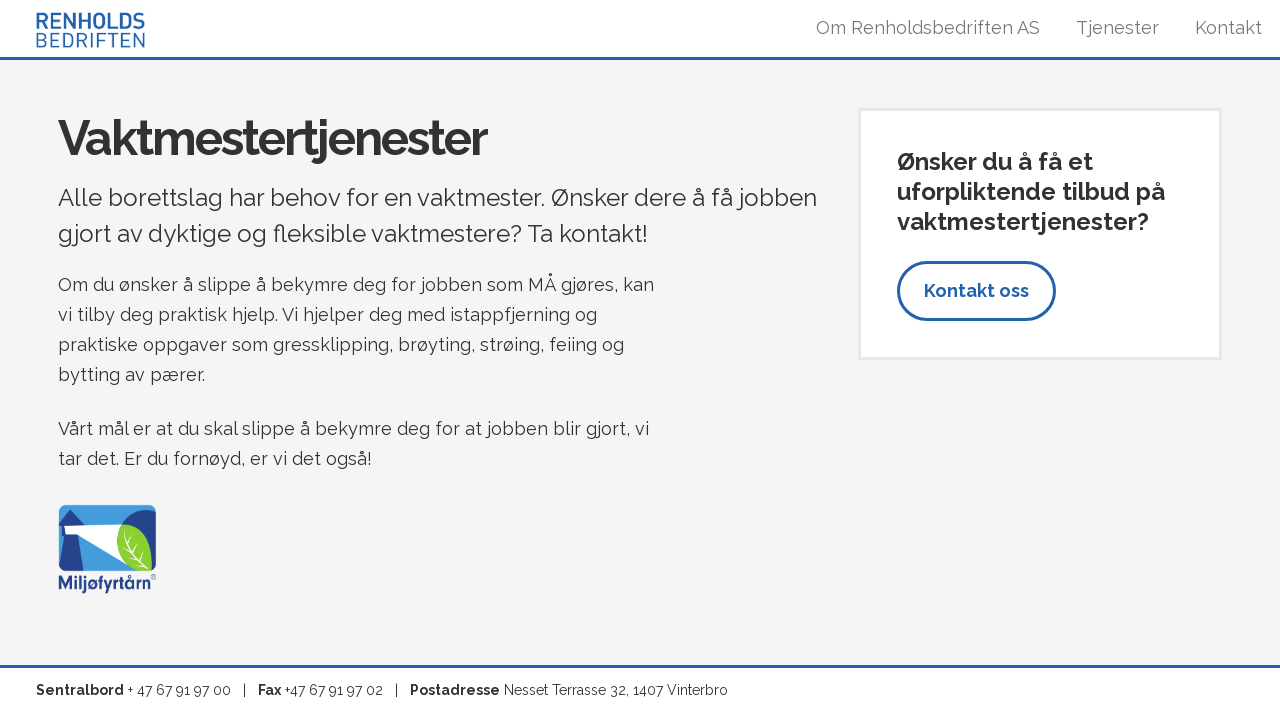

--- FILE ---
content_type: text/html; charset=UTF-8
request_url: https://renholdsbedriften.no/tjenester/vaktmestertjenester
body_size: 1577
content:
<!DOCTYPE html>
<!--[if lt IE 9]> <html class="lt-IE9"> <![endif]-->
<!--[if gt IE 8]><!-->
<html>
<!--<![endif]-->
	<head>
		<meta charset="utf-8">
		<meta name="viewport" content="width=device-width, initial-scale=1.0">
		<title>Vaktmestertjenester / Renholdsbedriften - din lokale renholdsleverandør</title>
				<meta name="description" content="Alle borettslag har behov for en vaktmester. Ønsker dere å få jobben gjort av dyktige og fleksible vaktmestere? Ta kontakt!">
				<link rel="stylesheet" href="/site/themes/renholdsbedriften/css/renholdsbedriften.min.css" />
		<script>
			(function(i,s,o,g,r,a,m){i['GoogleAnalyticsObject']=r;i[r]=i[r]||function(){
			(i[r].q=i[r].q||[]).push(arguments)},i[r].l=1*new Date();a=s.createElement(o),
			m=s.getElementsByTagName(o)[0];a.async=1;a.src=g;m.parentNode.insertBefore(a,m)
			})(window,document,'script','//www.google-analytics.com/analytics.js','ga');

			ga('create', 'UA-54842833-1', 'auto');
			ga('send', 'pageview');

		</script>
		
		<!-- Google tag (gtag.js) --> <script async src=https://www.googletagmanager.com/gtag/js?id=AW-666820187></script> <script> window.dataLayer = window.dataLayer || []; function gtag(){dataLayer.push(arguments);} gtag('js', new Date()); gtag('config', 'AW-666820187'); </script>
	</head>
	<body>
		<header class="header">
		<div class="header__nav js-sticky force-fixed">
		<a href="/" class="header__nav__brand">
			<img src="/site/themes/renholdsbedriften/img/renholdsbedriften-logo.svg" alt="Renholdsbedriften">
		</a>
		<a href="javascript:;" class="header__nav__menu__button js-header__nav__menu__button"><i class="icon-hamburger"></i></a>
		<nav class="header__nav__menu js-header__nav__menu">
					<a href="/om" class="header__nav__menu__item">
				<span>Om Renholdsbedriften AS</span>
			</a>
					<a href="/tjenester" class="header__nav__menu__item">
				<span>Tjenester</span>
			</a>
					<a href="/kontakt" class="header__nav__menu__item">
				<span>Kontakt</span>
			</a>
		
		</nav>
	</div>
</header>
		<section class="body">
			<div class="wrapper">
	<div class="grid">
		<div class="grid__main">
			<article>
				<header>
					<h1>Vaktmestertjenester</h1>
				</header>
								<p class="ingress">Alle borettslag har behov for en vaktmester. Ønsker dere å få jobben gjort av dyktige og fleksible vaktmestere? Ta kontakt!</p>
								<p>Om du ønsker å slippe å bekymre deg for jobben som MÅ gjøres, kan vi tilby deg praktisk hjelp. Vi hjelper deg med istappfjerning og praktiske oppgaver som gressklipping, brøyting, strøing, feiing og bytting av pærer.
</p>
<p>Vårt mål er at du skal slippe å bekymre deg for at jobben blir gjort, vi tar det. Er du fornøyd, er vi det også!
</p>
<p><img src="/assets/img/miljfyrtarn-norsk-farger1.png" alt="" width="103" height="98" style="width: 103px; height: 98px;"><br>
</p>
			</article>
		</div>
		<div class="grid__aside">
			<aside>
				<div class="box">
					<h3 class="l-baseline-2">Ønsker du å få et uforpliktende tilbud på vaktmestertjenester?</h3>
					<a href="/kontakt" class="button l-no-margin-bottom">Kontakt oss</a>
				</div>
			</aside>
		</div>
	</div>
</div>
		</section>
		<footer class="footer">
	<span class="small"><strong>Sentralbord</strong> + 47 67 91 97 00&nbsp;&nbsp;&nbsp;|&nbsp;&nbsp;&nbsp;<strong>Fax</strong> +47 67 91 97 02&nbsp;&nbsp;&nbsp;|&nbsp;&nbsp;&nbsp;<strong>Postadresse</strong> Nesset Terrasse 32, 1407 Vinterbro</span>
</footer>

		<script src="/site/themes/renholdsbedriften/js/renholdsbedriften.min.js"></script>
	</body>
</html>


--- FILE ---
content_type: text/css
request_url: https://renholdsbedriften.no/site/themes/renholdsbedriften/css/renholdsbedriften.min.css
body_size: 5058
content:
@import url(https://fonts.googleapis.com/css?family=Raleway:400,700);@media only screen and (min-width: 0) and (max-width: 1300px){body:after{display:none;content:'break-xlarge'}}@media only screen and (min-width: 0) and (max-width: 1000px){body:after{display:none;content:'break-large'}}@media only screen and (min-width: 0) and (max-width: 800px){body:after{display:none;content:'break-medium'}}@media only screen and (min-width: 0) and (max-width: 400px){body:after{display:none;content:'break-small'}}.flag,.box,.process__item{display:block;margin-bottom:36px}@media only screen and (min-width: 0) and (max-width: 800px){.flag,.box,.process__item{margin-bottom:18px}}article,aside,details,figcaption,figure,footer,header,hgroup,nav,section,summary{display:block}audio,canvas,video{display:inline-block}audio:not([controls]){display:none;height:0}[hidden]{display:none}body{margin:0}a:focus{outline:thin dotted}a:active,a:hover{outline:0}b,strong{font-weight:bold}blockquote{margin:0}h1,h2,h3,h4,h5,p,pre{margin:0}dl,menu,ol,ul{margin:0}dl ul,dl ol,menu ul,menu ol,ol ul,ol ol,ul ul,ul ol{margin:0}dd{margin:0}menu,ol,ul{padding:0}nav ul,nav ol{list-style:none;list-style-image:none}img{width:100%;border:0;-ms-interpolation-mode:bicubic}svg:not(:root){overflow:hidden}figure{margin:0}form{margin:0}fieldset{border:0;margin:0;padding:0}button,input,select,textarea{margin:0;vertical-align:baseline;*vertical-align:middle}button,select{text-transform:none}button,html input[type="button"],input[type="reset"],input[type="submit"]{cursor:pointer;*overflow:visible}button[disabled],input[disabled]{cursor:default}input[type="checkbox"],input[type="radio"]{padding:0;*height:13px;*width:13px}input[type="search"]{-webkit-appearance:textfield}input[type="search"]::-webkit-search-cancel-button,input[type="search"]::-webkit-search-decoration{-webkit-appearance:none;-moz-appearance:none;-o-appearance:none;appearance:none;-webkit-border-radius:0;border-radius:0}button::-moz-focus-inner,input::-moz-focus-inner{border:0;padding:0}textarea{overflow:auto;vertical-align:top}table{border-collapse:collapse;border-spacing:0}*:focus{outline:none}html{font-size:62.5%}body{font-family:'Raleway', 'Helvetica', sans-serif;font-style:normal;font-weight:400;font-size:18px;font-size:1.8rem;line-height:30px;line-height:3rem;color:#323232;-webkit-text-size-adjust:100%;-ms-text-size-adjust:100%;-webkit-font-smoothing:antialiased;-moz-font-smoothing:antialiased;-ms-font-smoothing:antialiased;-o-font-smoothing:antialiased;font-smoothing:antialiased}@media only screen and (min-width: 0) and (max-width: 800px){body{font-size:16px;font-size:1.6rem;line-height:24px;line-height:2.4rem}}h1,.h1{font-size:48px;font-size:4.8rem;line-height:60px;line-height:6rem;letter-spacing:-2px;font-weight:700;margin-bottom:12px}@media only screen and (min-width: 0) and (max-width: 800px){h1,.h1{font-size:36px;font-size:3.6rem;line-height:42px;line-height:4.2rem}}h2,.h2{font-size:36px;font-size:3.6rem;line-height:48px;line-height:4.8rem;font-weight:700;margin-bottom:12px}@media only screen and (min-width: 0) and (max-width: 800px){h2,.h2{font-size:24px;font-size:2.4rem;line-height:36px;line-height:3.6rem}}h3,.h3{font-size:24px;font-size:2.4rem;line-height:30px;line-height:3rem;font-weight:700;margin-bottom:12px}@media only screen and (min-width: 0) and (max-width: 800px){h3,.h3{font-size:18px;font-size:1.8rem;line-height:30px;line-height:3rem}}p{max-width:600px;margin-bottom:24px}small,.small{font-size:14px;font-size:1.4rem;line-height:20px;line-height:2rem}.ingress,.process__item__content{font-size:24px;font-size:2.4rem;line-height:36px;line-height:3.6rem;color:#323232;margin-bottom:18px;max-width:100%}@media only screen and (min-width: 0) and (max-width: 800px){.ingress,.process__item__content{font-size:20px;font-size:2rem;line-height:30px;line-height:3rem}}strong,bold{font-weight:700}a{color:#2161ad;text-decoration:none}a:hover,a:focus{text-decoration:underline}.figure--inline{display:inline-block;float:left;max-width:150px;margin:0 18px 0 0}@media only screen and (min-width: 0) and (max-width: 800px){.figure--inline{max-width:100px}}.byline{font-size:12px;font-size:1.2rem;margin-bottom:12px}.link{display:block;margin-bottom:18px}.link:before{padding-right:6px;text-decoration:none}.link:hover:before{text-decoration:none}.link--more:after{padding-left:6px;text-decoration:none}.link--back:before{padding-left:6px;text-decoration:none}.separator{*zoom:1;border:0;height:1px;background-color:#E8E8E8;margin-bottom:36px}.separator:before,.separator:after{content:" ";display:table}.separator:after{clear:both}article ul,article ol{margin-bottom:24px;padding-left:18px}article ol{counter-reset:item}article ol li{margin:0;padding:0 0 0 6px;text-indent:-12px;list-style-type:none;counter-increment:item}article ol li:before{display:inline-block;width:0;padding-right:12px;font-weight:bold;text-align:right;content:counter(item) "."}article dl{margin-bottom:36px}article dl dt{float:left;padding-top:6px;padding-bottom:6px;font-weight:700}article dl dd{text-align:right;padding-bottom:6px;padding-top:6px;border-bottom:1px solid #E8E8E8}article dl dd:last-child{border-bottom:0}blockquote{padding:18px;margin-bottom:24px;border-top:1px dotted #E8E8E8;border-bottom:1px dotted #E8E8E8;font-size:24px;font-size:2.4rem;line-height:30px;line-height:3rem;max-width:600px}.text--large{display:block;width:100%;font-size:48px;font-size:4.8rem;line-height:48px;line-height:4.8rem}.text--center{text-align:center !important}.text--primary{color:#2161ad !important}.text--white{color:#FFF !important}.text--black{color:#000 !important}.text--error{color:red}.text--success{color:green}::selection{background:#2161ad;color:#FFF;text-shadow:none}.touch a:hover,.touch a:focus{text-decoration:none}@font-face{font-family:"icons";src:url("../fonts/icons_fe4f9ed0e3906b23bcc5167586eb593c.eot");src:url("../fonts/icons_fe4f9ed0e3906b23bcc5167586eb593c.eot?#iefix") format("embedded-opentype"),url("../fonts/icons_fe4f9ed0e3906b23bcc5167586eb593c.woff") format("woff"),url("../fonts/icons_fe4f9ed0e3906b23bcc5167586eb593c.ttf") format("truetype"),url("../fonts/icons_fe4f9ed0e3906b23bcc5167586eb593c.svg#icons") format("svg");font-weight:normal;font-style:normal}@media screen and (-webkit-min-device-pixel-ratio: 0){@font-face{font-family:"icons";src:url("../fonts/icons_fe4f9ed0e3906b23bcc5167586eb593c.svg#icons") format("svg")}}[data-icon]:before{content:attr(data-icon)}[data-icon]:before,.icon-arrow-down:before,.icon-arrow-left:before,.link--back:before,.icon-arrow-right:before,.link--more:after,.icon-arrow-up:before,.icon-elements:before,.icon-grid:before,.icon-hamburger:before,.icon-minus:before,.icon-modules:before,.icon-plus:before,.icon-renholdsbedriften-logo:before,.icon-reset:before,.icon-search:before,.icon-typography:before{display:inline-block;font-family:"icons";font-style:normal;font-weight:normal;font-variant:normal;line-height:1;text-decoration:inherit;text-rendering:optimizeLegibility;text-transform:none;-moz-osx-font-smoothing:grayscale;-webkit-font-smoothing:antialiased;font-smoothing:antialiased}.icon-arrow-down:before{content:"\f100"}.icon-arrow-left:before,.link--back:before{content:"\f101"}.icon-arrow-right:before,.link--more:after{content:"\f102"}.icon-arrow-up:before{content:"\f103"}.icon-elements:before{content:"\f10b"}.icon-grid:before{content:"\f10c"}.icon-hamburger:before{content:"\f110"}.icon-minus:before{content:"\f106"}.icon-modules:before{content:"\f10d"}.icon-plus:before{content:"\f108"}.icon-renholdsbedriften-logo:before{content:"\f111"}.icon-reset:before{content:"\f10e"}.icon-search:before{content:"\f10a"}.icon-typography:before{content:"\f10f"}.wrapper{width:100%;max-width:1236px;margin:0 auto;padding:36px;position:relative;*zoom:1}.wrapper:before,.wrapper:after{content:" ";display:table}.wrapper:after{clear:both}.wrapper--small{padding-top:18px;padding-bottom:18px}.wrapper--bleed{padding-top:0;padding-bottom:0}@media only screen and (min-width: 0) and (max-width: 800px){.wrapper{padding:18px}}.grid{max-width:none;margin:0 -18px;position:relative;*zoom:1}.grid:before,.grid:after{content:" ";display:table}.grid:after{clear:both}.grid__main{width:66.66667%;float:left;padding:0 18px}@media only screen and (min-width: 0) and (max-width: 1000px){.grid__main{width:66.66667%;float:left;padding:0 18px}}@media only screen and (min-width: 0) and (max-width: 800px){.grid__main{width:100%;float:left;padding:0 18px}}.grid__aside{width:33.33333%;float:left;padding:0 18px}@media only screen and (min-width: 0) and (max-width: 1000px){.grid__aside{width:33.33333%;float:left;padding:0 18px}}@media only screen and (min-width: 0) and (max-width: 800px){.grid__aside{width:100%;float:left;padding:0 18px}}.grid__full{width:100%;float:left;padding:0 18px}.grid__half{width:50%;float:left;padding:0 18px}@media only screen and (min-width: 0) and (max-width: 800px){.grid__half{width:100%;float:left;padding:0 18px}}.grid__two-thirds{width:66.66667%;float:left;padding:0 18px}@media only screen and (min-width: 0) and (max-width: 800px){.grid__two-thirds{width:100%;float:left;padding:0 18px}}.grid__third{width:33.33333%;float:left;padding:0 18px}@media only screen and (min-width: 0) and (max-width: 1000px){.grid__third:nth-child(1){width:100%;float:left;padding:0 18px}.grid__third:nth-child(2){width:50%;float:left;padding:0 18px}.grid__third:nth-child(3){width:50%;float:left;padding:0 18px}}@media only screen and (min-width: 0) and (max-width: 800px){.grid__third:nth-child(1),.grid__third:nth-child(2),.grid__third:nth-child(3){width:100%;float:left;padding:0 18px}}.grid__quarter{width:25%;float:left;padding:0 18px}@media only screen and (min-width: 0) and (max-width: 1000px){.grid__quarter{width:50%;float:left;padding:0 18px}.grid__quarter:nth-child(1){clear:right}.grid__quarter:nth-child(2){clear:right}.grid__quarter:nth-child(3){clear:left}}@media only screen and (min-width: 0) and (max-width: 800px){.grid__quarter:nth-child(1),.grid__quarter:nth-child(2),.grid__quarter:nth-child(3){width:100%;float:left;padding:0 18px}}*{-webkit-box-sizing:border-box;-ms-box-sizing:border-box;-moz-box-sizing:border-box;-o-box-sizing:border-box;box-sizing:border-box}html,body{height:100%}body{background-color:#FFF}.l-hide{display:none !important}.l-right{float:right !important}.l-left{float:left !important}.l-center{clear:both !important;float:none !important;margin-left:auto !important;margin-right:auto !important}.l-inline{display:inline !important}.l-inline-block{display:inline-block !important}.l-block{display:block !important}.l-rounded{-moz-border-radius:100%;-webkit-border-radius:100%;border-radius:100%}.l-clear{clear:both !important}.l-clear-left{clear:left !important}.l-clear-right{clear:right !important}.l-table{display:table !important}.l-oh{overflow:hidden !important}.l-ov{overflow:visible !important}.l-no-scroll{overflow:hidden}.l-vertical-align{position:relative;top:50%;-webkit-transform:translateY(-50%);-ms-transform:translateY(-50%);transform:translateY(-50%)}.l-baseline-1{margin-bottom:12px !important}.l-baseline-2{margin-bottom:24px !important}.l-baseline-3{margin-bottom:36px !important}.l-relative{position:relative}.l-reset{list-style:none;margin:0;padding:0;border:none}.l-cf{*zoom:1}.l-cf:before,.l-cf:after{content:" ";display:table}.l-cf:after{clear:both}.l-no-cf:before,.l-no-cf:after{content:none;display:inline}.l-no-cf:after{clear:none}.l-no-margin{margin:0 !important}.l-no-margin-top{margin-top:0 !important}.l-no-margin-right{margin-right:0 !important}.l-no-margin-bottom{margin-bottom:0 !important}.l-no-margin-left{margin-left:0 !important}.l-no-padding{padding:0 !important}.l-no-padding-top{padding-top:0 !important}.l-no-padding-right{padding-right:0 !important}.l-no-padding-bottom{padding-bottom:0 !important}.l-no-padding-left{padding-left:0 !important}.l-no-border{border:0 !important}.l-no-border-top{border-top:0 !important}.l-no-border-right{border-right:0 !important}.l-no-border-bottom{border-bottom:0 !important}.l-no-border-left{border-left:0 !important}.l-medium-only{display:none}@media only screen and (min-width: 0) and (max-width: 800px){.l-medium-only{display:inline}}.header{*zoom:1;background-color:#f5f5f5}.header:before,.header:after{content:" ";display:table}.header:after{clear:both}.header--home{height:100%}.header__leaderboard{height:100%;height:calc(100% - 50px);position:relative;background-color:#185087;background-image:-webkit-gradient(linear, left top, left bottom, from(#2161ad), to(#185087));background-image:-webkit-linear-gradient(top, #2161ad, #185087);background-image:-moz-linear-gradient(top, #2161ad, #185087);background-image:-ms-linear-gradient(top, #2161ad, #185087);background-image:-o-linear-gradient(top, #2161ad, #185087);background-image:linear-gradient(top, #2161ad, #185087);filter:progid:DXImageTransform.Microsoft.gradient(GradientType=0,StartColorStr='#2161ad', EndColorStr='#185087')}.header__leaderboard__box{width:400px;position:absolute;top:30%;left:50%;margin-left:-200px;text-align:center}.header__leaderboard__box *{color:#FFF}.header__leaderboard__box a{text-decoration:underline}@media only screen and (min-width: 0) and (max-width: 800px){.header__leaderboard__box{width:100%;left:0;margin-left:0;padding:18px}}.header__nav{width:100%;height:100px;border-bottom:3px solid #2161ad;-moz-transition:all 0.2s ease-in-out;-webkit-transition:all 0.2s ease-in-out;-o-transition:all 0.2s ease-in-out;transition:all 0.2s ease-in-out;background-color:#FFF;position:fixed;top:0;left:0;z-index:1000}@media only screen and (min-width: 0) and (max-width: 800px){.header__nav{height:auto;-moz-transition:none;-webkit-transition:none;-o-transition:all 0s ease-in-out;transition:none}}.header__nav *{-moz-transition:all 0.2s ease-in-out;-webkit-transition:all 0.2s ease-in-out;-o-transition:all 0.2s ease-in-out;transition:all 0.2s ease-in-out}.header__nav--home{position:absolute;top:auto;bottom:0}.header__nav__brand{width:218px;float:left;display:block;border:none;padding:18px;margin:0 0 0 18px;border:0}.header__nav__brand img{display:block}.header__nav__brand:focus *{outline:1px dotted #FFF}@media only screen and (min-width: 0) and (max-width: 800px){.header__nav__brand{width:145px;margin-left:0;padding-top:12px;padding-bottom:12px}}.header__nav__menu{display:block;float:right;height:100%}.header__nav__menu__button{display:none}.header__nav__menu__item{font-size:18px;font-size:1.8rem;line-height:22px;line-height:2.2rem;text-align:center;display:table;float:left;height:100%;padding:0 18px;color:#777}.header__nav__menu__item:hover{background-color:#f5f5f5;text-decoration:none}.header__nav__menu__item span{display:table-cell;vertical-align:middle}.header__nav__menu__item_is_active{font-weight:700;background-color:#2161ad;color:#FFF}.header__nav__menu__item_is_active:hover{background-color:#2161ad}@media only screen and (min-width: 0) and (max-width: 800px){.header__nav__menu__item{display:block;width:100%;padding:12px 18px}}.header__nav.fixed,.header__nav.force-fixed{position:fixed;top:0;left:0;z-index:1000;height:60px;background-color:#FFF}.header__nav.fixed .header__nav__brand,.header__nav.force-fixed .header__nav__brand{width:145px;padding-top:12px}.header__nav.fixed .header__nav__menu_is_visible,.header__nav.force-fixed .header__nav__menu_is_visible{position:fixed;top:57px;left:0;width:100%;background-color:#FFF;z-index:10000;height:auto;border-bottom:3px solid #2161ad}@media only screen and (min-width: 0) and (max-width: 800px){.js .header__nav__menu__button{display:block;float:right;width:36px;height:36px;padding:12px;-webkit-box-sizing:content-box;-ms-box-sizing:content-box;-moz-box-sizing:content-box;-o-box-sizing:content-box;box-sizing:content-box;font-size:24px;font-size:2.4rem;text-align:center;line-height:36px;line-height:3.6rem}}@media only screen and (min-width: 0) and (max-width: 800px){.js .header__nav__menu{display:none}}.js .header__nav__menu_is_visible{display:block}.body{position:relative;z-index:10;background-color:#f5f5f5;padding-top:72px}@media only screen and (min-width: 0) and (max-width: 800px){.body{padding-top:60px}}.footer{min-height:50px;padding:6px 36px;border-top:3px solid #2161ad}.flag{width:100%;display:table;position:relative;*zoom:1}.flag:before,.flag:after{content:" ";display:table}.flag:after{clear:both}.flag__body,.flag__image{display:table-cell;vertical-align:middle}.flag__body{width:75%;padding-left:18px}.flag__body *:last-child{margin-bottom:0}.flag__image{width:25%;padding-right:18px}.flag__image img{display:block;width:100%;max-width:none;-moz-border-radius:100%;-webkit-border-radius:100%;border-radius:100%}.flag--rev{direction:rtl}.flag--rev .flag__body{padding-left:0;padding-right:18px;direction:ltr}.flag--rev .flag__image{padding-right:0;padding-left:18px;direction:ltr}.flag--top .flag__body,.flag--top .flag__image{vertical-align:top}.flag--bottom .flag__body,.flag--bottom .flag__image{vertical-align:bottom}@media only screen and (min-width: 0) and (max-width: 800px){.flag{display:block}.flag__body,.flag__image,.flag--rev .flag__body,.flag--rev .flag__image{width:100%;display:block;float:left;clear:both;margin:0;padding:0}.flag__image,.flag--rev .flag__image{margin-bottom:18px}.flag__image{width:60% !important}}.form__note{display:block;margin-top:6px}.form__block{margin:0 36px 36px 0}@media only screen and (min-width: 0) and (max-width: 800px){.form__block{margin:0 18px 18px 0}}.form__label{display:block;color:#323232;margin-bottom:12px;cursor:pointer;font-family:'Raleway', sans-serif;font-weight:700}.form__input,.form__textarea{display:inline-block;min-width:240px;height:48px;padding:0 12px;color:#323232;border:3px solid #E8E8E8;font-family:inherit;font-weight:inherit;font-size:inherit;line-height:inherit;-webkit-appearance:none;-moz-appearance:none;-o-appearance:none;appearance:none;-webkit-border-radius:0;border-radius:0;-moz-border-radius:0;-webkit-border-radius:0;border-radius:0;-webkit-font-smoothing:antialiased;-moz-font-smoothing:antialiased;-ms-font-smoothing:antialiased;-o-font-smoothing:antialiased;font-smoothing:antialiased}.form__input::-webkit-inner-spin-button,.form__textarea::-webkit-inner-spin-button,.form__input::-webkit-outer-spin-button,.form__textarea::-webkit-outer-spin-button{-webkit-appearance:none;-moz-appearance:none;-o-appearance:none;appearance:none;-webkit-border-radius:0;border-radius:0;margin:0}.form__input:hover,.form__textarea:hover{border-color:#D1D1D1}.form__input:focus,.form__textarea:focus{outline:none;color:#323232;border-color:#2161ad}.form__input--full{width:100%;margin-right:0}.form__input--error{border-color:red}.form__select{height:60px;display:block;padding:0 36px 0 12px;margin:0 12px 24px 0;background:url(../graphics/png/select.png) no-repeat right top;background:none,#fff url(../graphics/svg/select.svg) no-repeat right top;color:#323232;border:2px solid #E8E8E8;font-size:inherit;line-height:inherit;font-family:inherit;font-weight:inherit;cursor:pointer;-webkit-appearance:none;-moz-appearance:none;-o-appearance:none;appearance:none;-webkit-border-radius:0;border-radius:0}.form__select:-moz-focusring{color:transparent;text-shadow:0 0 0 #000}.form__select:hover{border-color:#D1D1D1}.form__select:focus{outline:none;color:#323232;border-color:#2161ad}.form__select--full{width:100%}.form__textarea{display:block;padding:12px !important;min-height:120px}.form__textarea--full{width:100%}.form__group{list-style:none;margin-bottom:24px}.form__group__item{position:relative;list-style:none;display:block;margin-bottom:12px}.form__radio__label{cursor:pointer;white-space:nowrap;display:inline-block;position:relative;z-index:100;line-height:30px;line-height:3rem}.form__radio__label:hover .form__radio__label__helper{border-color:#D1D1D1}.form__radio__option{display:none}html.lt-IE9 .form__radio__option{display:block}.form__radio__option+.form__radio__label__helper{width:30px;height:30px;display:inline-block;position:relative;top:8px;z-index:10;margin-right:12px;background-color:#FFF;border:3px solid #E8E8E8;cursor:pointer;-moz-border-radius:100%;-webkit-border-radius:100%;border-radius:100%}html.lt-IE9 .form__radio__option+.form__radio__label__helper{display:none}.form__radio__option:checked+.form__radio__label__helper{border:3px solid #2161ad;color:#2161ad}.form__radio__option:checked+.form__radio__label__helper:before{width:12px;height:12px;position:absolute;top:6px;left:6px;content:' ';display:block;background:#2161ad;-moz-border-radius:100%;-webkit-border-radius:100%;border-radius:100%}.form__checkbox__label{cursor:pointer;white-space:nowrap;display:inline-block;position:relative;z-index:100;line-height:30px;line-height:3rem}.form__checkbox__label:hover .form__checkbox__label__helper{border-color:#D1D1D1}.form__checkbox__option{display:none}html.lt-IE9 .form__checkbox__option{display:block}.form__checkbox__option+.form__checkbox__label__helper{width:30px;height:30px;display:inline-block;position:relative;top:8px;margin-right:12px;border:3px solid #E8E8E8;cursor:pointer}.form__checkbox__option+.form__checkbox__label__helper:after{content:'';width:9px;height:6px;position:absolute;top:6px;left:6px;border:3px solid #E8E8E8;border-top:none;border-right:none;background:transparent;-ms-filter:"progid:DXImageTransform.Microsoft.Alpha(Opacity=0)";filter:alpha(opacity=0);-moz-opacity:0;-khtml-opacity:0;opacity:0;zoom:1;-webkit-transform:rotate(-45deg);-moz-transform:rotate(-45deg);-o-transform:rotate(-45deg);-ms-transform:rotate(-45deg)}.form__checkbox__option+.form__checkbox__label__helper:hover{border-color:#D1D1D1}.form__checkbox__option:checked+.form__checkbox__label__helper{border-color:#2161ad}.form__checkbox__option:checked+.form__checkbox__label__helper:after{border-color:#2161ad;-ms-filter:"progid:DXImageTransform.Microsoft.Alpha(Opacity=100)";filter:alpha(opacity=100);-moz-opacity:1;-khtml-opacity:1;opacity:1;zoom:1}.form__range{display:block;height:42px;margin-bottom:24px}.form__range__slider{height:2px;background-color:#2161ad;margin-bottom:24px;-webkit-appearance:none;-moz-appearance:none;-o-appearance:none;appearance:none;-webkit-border-radius:0;border-radius:0}.form__range__slider::-webkit-slider-thumb{width:24px;height:24px;background-color:#2161ad;cursor:pointer;-webkit-appearance:none;-moz-appearance:none;-o-appearance:none;appearance:none;-webkit-border-radius:0;border-radius:0;-moz-border-radius:100%;-webkit-border-radius:100%;border-radius:100%}@media only screen and (min-width: 0) and (max-width: 800px){.form__range__slider::-webkit-slider-thumb{width:30px;height:30px}}.form__submit{font-size:inherit;line-height:inherit;font-family:inherit;font-weight:inherit}.box{padding:36px;border:3px solid #E8E8E8;background-color:#FFF}@media only screen and (min-width: 0) and (max-width: 800px){.box{padding:18px}}.process{*zoom:1}.process:before,.process:after{content:" ";display:table}.process:after{clear:both}.process__item{*zoom:1;border-top:3px solid #E8E8E8;margin:36px 0 18px 0;padding-top:6px;position:relative}.process__item:before,.process__item:after{content:" ";display:table}.process__item:after{clear:both}.process__item__counter{width:36px;height:36px;background-color:#FFF;position:absolute;border:3px solid #E8E8E8;top:-36px;left:0;text-align:center;font-size:20px;font-size:2rem;line-height:30px;line-height:3rem}.process__item__content{display:block}.vcard{*zoom:1;width:100%;position:relative;margin-bottom:36px}.vcard:before,.vcard:after{content:" ";display:table}.vcard:after{clear:both}.vcard__img{max-width:150px;float:left;-moz-border-radius:100%;-webkit-border-radius:100%;border-radius:100%;border:3px solid #E8E8E8}@media only screen and (min-width: 0) and (max-width: 400px){.vcard__img{max-width:120px}}.vcard__body{position:absolute;top:18px;left:150px;padding:0 0 0 18px}@media only screen and (min-width: 0) and (max-width: 400px){.vcard__body{left:120px}}.vcard__name{display:block}.vcard__phone{display:block}.button,.form__submit{display:inline-block;margin:0 18px 18px 0;padding:12px 24px;text-align:center;text-decoration:none;border:3px solid #2161ad;font-family:'Raleway', sans-serif;font-weight:bold;color:#2161ad;background-color:#FFF;-moz-border-radius:100px;-webkit-border-radius:100px;border-radius:100px;-webkit-user-select:none;-webkit-touch-callout:none;-webkit-tap-highlight-color:transparent}.button:hover,.form__submit:hover,.button:focus,.form__submit:focus{background-color:#2161ad;text-decoration:none;color:#FFF}@media only screen and (min-width: 0) and (max-width: 800px){.button,.form__submit{margin:0 18px 18px 0;padding:6px 18px;font-size:14px;font-size:1.4rem;line-height:24px;line-height:2.4rem}}.button--small{margin:0 18px 18px 0;padding:6px 18px;font-size:14px;font-size:1.4rem;line-height:24px;line-height:2.4rem}.button--full{width:100%;margin-right:0}


--- FILE ---
content_type: text/plain
request_url: https://www.google-analytics.com/j/collect?v=1&_v=j102&a=2103765189&t=pageview&_s=1&dl=https%3A%2F%2Frenholdsbedriften.no%2Ftjenester%2Fvaktmestertjenester&ul=en-us%40posix&dt=Vaktmestertjenester%20%2F%20Renholdsbedriften%20-%20din%20lokale%20renholdsleverand%C3%B8r&sr=1280x720&vp=1280x720&_u=IEBAAEABAAAAACAAI~&jid=2125756502&gjid=1031914108&cid=880519517.1769479029&tid=UA-54842833-1&_gid=706228643.1769479029&_r=1&_slc=1&z=1424588398
body_size: -452
content:
2,cG-93YBNXL206

--- FILE ---
content_type: application/javascript
request_url: https://renholdsbedriften.no/site/themes/renholdsbedriften/js/renholdsbedriften.min.js
body_size: 39671
content:
function FastClick(e){"use strict";var t,n=this;if(this.trackingClick=!1,this.trackingClickStart=0,this.targetElement=null,this.touchStartX=0,this.touchStartY=0,this.lastTouchIdentifier=0,this.touchBoundary=10,this.layer=e,!e||!e.nodeType)throw new TypeError("Layer must be a document node");this.onClick=function(){return FastClick.prototype.onClick.apply(n,arguments)},this.onMouse=function(){return FastClick.prototype.onMouse.apply(n,arguments)},this.onTouchStart=function(){return FastClick.prototype.onTouchStart.apply(n,arguments)},this.onTouchMove=function(){return FastClick.prototype.onTouchMove.apply(n,arguments)},this.onTouchEnd=function(){return FastClick.prototype.onTouchEnd.apply(n,arguments)},this.onTouchCancel=function(){return FastClick.prototype.onTouchCancel.apply(n,arguments)},FastClick.notNeeded(e)||(this.deviceIsAndroid&&(e.addEventListener("mouseover",this.onMouse,!0),e.addEventListener("mousedown",this.onMouse,!0),e.addEventListener("mouseup",this.onMouse,!0)),e.addEventListener("click",this.onClick,!0),e.addEventListener("touchstart",this.onTouchStart,!1),e.addEventListener("touchmove",this.onTouchMove,!1),e.addEventListener("touchend",this.onTouchEnd,!1),e.addEventListener("touchcancel",this.onTouchCancel,!1),Event.prototype.stopImmediatePropagation||(e.removeEventListener=function(t,n,r){var i=Node.prototype.removeEventListener;"click"===t?i.call(e,t,n.hijacked||n,r):i.call(e,t,n,r)},e.addEventListener=function(t,n,r){var i=Node.prototype.addEventListener;"click"===t?i.call(e,t,n.hijacked||(n.hijacked=function(e){e.propagationStopped||n(e)}),r):i.call(e,t,n,r)}),"function"==typeof e.onclick&&(t=e.onclick,e.addEventListener("click",function(e){t(e)},!1),e.onclick=null))}!function(e,t){function n(e){var t=e.length,n=ft.type(e);return ft.isWindow(e)?!1:1===e.nodeType&&t?!0:"array"===n||"function"!==n&&(0===t||"number"==typeof t&&t>0&&t-1 in e)}function r(e){var t=Nt[e]={};return ft.each(e.match(dt)||[],function(e,n){t[n]=!0}),t}function i(e,n,r,i){if(ft.acceptData(e)){var o,a,s=ft.expando,u=e.nodeType,l=u?ft.cache:e,c=u?e[s]:e[s]&&s;if(c&&l[c]&&(i||l[c].data)||r!==t||"string"!=typeof n)return c||(c=u?e[s]=nt.pop()||ft.guid++:s),l[c]||(l[c]=u?{}:{toJSON:ft.noop}),("object"==typeof n||"function"==typeof n)&&(i?l[c]=ft.extend(l[c],n):l[c].data=ft.extend(l[c].data,n)),a=l[c],i||(a.data||(a.data={}),a=a.data),r!==t&&(a[ft.camelCase(n)]=r),"string"==typeof n?(o=a[n],null==o&&(o=a[ft.camelCase(n)])):o=a,o}}function o(e,t,n){if(ft.acceptData(e)){var r,i,o=e.nodeType,a=o?ft.cache:e,u=o?e[ft.expando]:ft.expando;if(a[u]){if(t&&(r=n?a[u]:a[u].data)){ft.isArray(t)?t=t.concat(ft.map(t,ft.camelCase)):t in r?t=[t]:(t=ft.camelCase(t),t=t in r?[t]:t.split(" ")),i=t.length;for(;i--;)delete r[t[i]];if(n?!s(r):!ft.isEmptyObject(r))return}(n||(delete a[u].data,s(a[u])))&&(o?ft.cleanData([e],!0):ft.support.deleteExpando||a!=a.window?delete a[u]:a[u]=null)}}}function a(e,n,r){if(r===t&&1===e.nodeType){var i="data-"+n.replace(jt,"-$1").toLowerCase();if(r=e.getAttribute(i),"string"==typeof r){try{r="true"===r?!0:"false"===r?!1:"null"===r?null:+r+""===r?+r:St.test(r)?ft.parseJSON(r):r}catch(o){}ft.data(e,n,r)}else r=t}return r}function s(e){var t;for(t in e)if(("data"!==t||!ft.isEmptyObject(e[t]))&&"toJSON"!==t)return!1;return!0}function u(){return!0}function l(){return!1}function c(){try{return Q.activeElement}catch(e){}}function f(e,t){do e=e[t];while(e&&1!==e.nodeType);return e}function p(e,t,n){if(ft.isFunction(t))return ft.grep(e,function(e,r){return!!t.call(e,r,e)!==n});if(t.nodeType)return ft.grep(e,function(e){return e===t!==n});if("string"==typeof t){if(Wt.test(t))return ft.filter(t,e,n);t=ft.filter(t,e)}return ft.grep(e,function(e){return ft.inArray(e,t)>=0!==n})}function d(e){var t=Yt.split("|"),n=e.createDocumentFragment();if(n.createElement)for(;t.length;)n.createElement(t.pop());return n}function h(e,t){return ft.nodeName(e,"table")&&ft.nodeName(1===t.nodeType?t:t.firstChild,"tr")?e.getElementsByTagName("tbody")[0]||e.appendChild(e.ownerDocument.createElement("tbody")):e}function m(e){return e.type=(null!==ft.find.attr(e,"type"))+"/"+e.type,e}function g(e){var t=an.exec(e.type);return t?e.type=t[1]:e.removeAttribute("type"),e}function y(e,t){for(var n,r=0;null!=(n=e[r]);r++)ft._data(n,"globalEval",!t||ft._data(t[r],"globalEval"))}function v(e,t){if(1===t.nodeType&&ft.hasData(e)){var n,r,i,o=ft._data(e),a=ft._data(t,o),s=o.events;if(s){delete a.handle,a.events={};for(n in s)for(r=0,i=s[n].length;i>r;r++)ft.event.add(t,n,s[n][r])}a.data&&(a.data=ft.extend({},a.data))}}function b(e,t){var n,r,i;if(1===t.nodeType){if(n=t.nodeName.toLowerCase(),!ft.support.noCloneEvent&&t[ft.expando]){i=ft._data(t);for(r in i.events)ft.removeEvent(t,r,i.handle);t.removeAttribute(ft.expando)}"script"===n&&t.text!==e.text?(m(t).text=e.text,g(t)):"object"===n?(t.parentNode&&(t.outerHTML=e.outerHTML),ft.support.html5Clone&&e.innerHTML&&!ft.trim(t.innerHTML)&&(t.innerHTML=e.innerHTML)):"input"===n&&nn.test(e.type)?(t.defaultChecked=t.checked=e.checked,t.value!==e.value&&(t.value=e.value)):"option"===n?t.defaultSelected=t.selected=e.defaultSelected:("input"===n||"textarea"===n)&&(t.defaultValue=e.defaultValue)}}function x(e,n){var r,i,o=0,a=typeof e.getElementsByTagName!==J?e.getElementsByTagName(n||"*"):typeof e.querySelectorAll!==J?e.querySelectorAll(n||"*"):t;if(!a)for(a=[],r=e.childNodes||e;null!=(i=r[o]);o++)!n||ft.nodeName(i,n)?a.push(i):ft.merge(a,x(i,n));return n===t||n&&ft.nodeName(e,n)?ft.merge([e],a):a}function w(e){nn.test(e.type)&&(e.defaultChecked=e.checked)}function C(e,t){if(t in e)return t;for(var n=t.charAt(0).toUpperCase()+t.slice(1),r=t,i=Nn.length;i--;)if(t=Nn[i]+n,t in e)return t;return r}function T(e,t){return e=t||e,"none"===ft.css(e,"display")||!ft.contains(e.ownerDocument,e)}function k(e,t){for(var n,r,i,o=[],a=0,s=e.length;s>a;a++)r=e[a],r.style&&(o[a]=ft._data(r,"olddisplay"),n=r.style.display,t?(o[a]||"none"!==n||(r.style.display=""),""===r.style.display&&T(r)&&(o[a]=ft._data(r,"olddisplay",j(r.nodeName)))):o[a]||(i=T(r),(n&&"none"!==n||!i)&&ft._data(r,"olddisplay",i?n:ft.css(r,"display"))));for(a=0;s>a;a++)r=e[a],r.style&&(t&&"none"!==r.style.display&&""!==r.style.display||(r.style.display=t?o[a]||"":"none"));return e}function E(e,t,n){var r=bn.exec(t);return r?Math.max(0,r[1]-(n||0))+(r[2]||"px"):t}function N(e,t,n,r,i){for(var o=n===(r?"border":"content")?4:"width"===t?1:0,a=0;4>o;o+=2)"margin"===n&&(a+=ft.css(e,n+En[o],!0,i)),r?("content"===n&&(a-=ft.css(e,"padding"+En[o],!0,i)),"margin"!==n&&(a-=ft.css(e,"border"+En[o]+"Width",!0,i))):(a+=ft.css(e,"padding"+En[o],!0,i),"padding"!==n&&(a+=ft.css(e,"border"+En[o]+"Width",!0,i)));return a}function S(e,t,n){var r=!0,i="width"===t?e.offsetWidth:e.offsetHeight,o=pn(e),a=ft.support.boxSizing&&"border-box"===ft.css(e,"boxSizing",!1,o);if(0>=i||null==i){if(i=dn(e,t,o),(0>i||null==i)&&(i=e.style[t]),xn.test(i))return i;r=a&&(ft.support.boxSizingReliable||i===e.style[t]),i=parseFloat(i)||0}return i+N(e,t,n||(a?"border":"content"),r,o)+"px"}function j(e){var t=Q,n=Cn[e];return n||(n=A(e,t),"none"!==n&&n||(fn=(fn||ft("<iframe frameborder='0' width='0' height='0'/>").css("cssText","display:block !important")).appendTo(t.documentElement),t=(fn[0].contentWindow||fn[0].contentDocument).document,t.write("<!doctype html><html><body>"),t.close(),n=A(e,t),fn.detach()),Cn[e]=n),n}function A(e,t){var n=ft(t.createElement(e)).appendTo(t.body),r=ft.css(n[0],"display");return n.remove(),r}function L(e,t,n,r){var i;if(ft.isArray(t))ft.each(t,function(t,i){n||jn.test(e)?r(e,i):L(e+"["+("object"==typeof i?t:"")+"]",i,n,r)});else if(n||"object"!==ft.type(t))r(e,t);else for(i in t)L(e+"["+i+"]",t[i],n,r)}function F(e){return function(t,n){"string"!=typeof t&&(n=t,t="*");var r,i=0,o=t.toLowerCase().match(dt)||[];if(ft.isFunction(n))for(;r=o[i++];)"+"===r[0]?(r=r.slice(1)||"*",(e[r]=e[r]||[]).unshift(n)):(e[r]=e[r]||[]).push(n)}}function D(e,t,n,r){function i(s){var u;return o[s]=!0,ft.each(e[s]||[],function(e,s){var l=s(t,n,r);return"string"!=typeof l||a||o[l]?a?!(u=l):void 0:(t.dataTypes.unshift(l),i(l),!1)}),u}var o={},a=e===Xn;return i(t.dataTypes[0])||!o["*"]&&i("*")}function H(e,n){var r,i,o=ft.ajaxSettings.flatOptions||{};for(i in n)n[i]!==t&&((o[i]?e:r||(r={}))[i]=n[i]);return r&&ft.extend(!0,e,r),e}function M(e,n,r){for(var i,o,a,s,u=e.contents,l=e.dataTypes;"*"===l[0];)l.shift(),o===t&&(o=e.mimeType||n.getResponseHeader("Content-Type"));if(o)for(s in u)if(u[s]&&u[s].test(o)){l.unshift(s);break}if(l[0]in r)a=l[0];else{for(s in r){if(!l[0]||e.converters[s+" "+l[0]]){a=s;break}i||(i=s)}a=a||i}return a?(a!==l[0]&&l.unshift(a),r[a]):void 0}function O(e,t,n,r){var i,o,a,s,u,l={},c=e.dataTypes.slice();if(c[1])for(a in e.converters)l[a.toLowerCase()]=e.converters[a];for(o=c.shift();o;)if(e.responseFields[o]&&(n[e.responseFields[o]]=t),!u&&r&&e.dataFilter&&(t=e.dataFilter(t,e.dataType)),u=o,o=c.shift())if("*"===o)o=u;else if("*"!==u&&u!==o){if(a=l[u+" "+o]||l["* "+o],!a)for(i in l)if(s=i.split(" "),s[1]===o&&(a=l[u+" "+s[0]]||l["* "+s[0]])){a===!0?a=l[i]:l[i]!==!0&&(o=s[0],c.unshift(s[1]));break}if(a!==!0)if(a&&e["throws"])t=a(t);else try{t=a(t)}catch(f){return{state:"parsererror",error:a?f:"No conversion from "+u+" to "+o}}}return{state:"success",data:t}}function _(){try{return new e.XMLHttpRequest}catch(t){}}function I(){try{return new e.ActiveXObject("Microsoft.XMLHTTP")}catch(t){}}function q(){return setTimeout(function(){er=t}),er=ft.now()}function P(e,t,n){for(var r,i=(ar[t]||[]).concat(ar["*"]),o=0,a=i.length;a>o;o++)if(r=i[o].call(n,t,e))return r}function B(e,t,n){var r,i,o=0,a=or.length,s=ft.Deferred().always(function(){delete u.elem}),u=function(){if(i)return!1;for(var t=er||q(),n=Math.max(0,l.startTime+l.duration-t),r=n/l.duration||0,o=1-r,a=0,u=l.tweens.length;u>a;a++)l.tweens[a].run(o);return s.notifyWith(e,[l,o,n]),1>o&&u?n:(s.resolveWith(e,[l]),!1)},l=s.promise({elem:e,props:ft.extend({},t),opts:ft.extend(!0,{specialEasing:{}},n),originalProperties:t,originalOptions:n,startTime:er||q(),duration:n.duration,tweens:[],createTween:function(t,n){var r=ft.Tween(e,l.opts,t,n,l.opts.specialEasing[t]||l.opts.easing);return l.tweens.push(r),r},stop:function(t){var n=0,r=t?l.tweens.length:0;if(i)return this;for(i=!0;r>n;n++)l.tweens[n].run(1);return t?s.resolveWith(e,[l,t]):s.rejectWith(e,[l,t]),this}}),c=l.props;for(R(c,l.opts.specialEasing);a>o;o++)if(r=or[o].call(l,e,c,l.opts))return r;return ft.map(c,P,l),ft.isFunction(l.opts.start)&&l.opts.start.call(e,l),ft.fx.timer(ft.extend(u,{elem:e,anim:l,queue:l.opts.queue})),l.progress(l.opts.progress).done(l.opts.done,l.opts.complete).fail(l.opts.fail).always(l.opts.always)}function R(e,t){var n,r,i,o,a;for(n in e)if(r=ft.camelCase(n),i=t[r],o=e[n],ft.isArray(o)&&(i=o[1],o=e[n]=o[0]),n!==r&&(e[r]=o,delete e[n]),a=ft.cssHooks[r],a&&"expand"in a){o=a.expand(o),delete e[r];for(n in o)n in e||(e[n]=o[n],t[n]=i)}else t[r]=i}function W(e,t,n){var r,i,o,a,s,u,l=this,c={},f=e.style,p=e.nodeType&&T(e),d=ft._data(e,"fxshow");n.queue||(s=ft._queueHooks(e,"fx"),null==s.unqueued&&(s.unqueued=0,u=s.empty.fire,s.empty.fire=function(){s.unqueued||u()}),s.unqueued++,l.always(function(){l.always(function(){s.unqueued--,ft.queue(e,"fx").length||s.empty.fire()})})),1===e.nodeType&&("height"in t||"width"in t)&&(n.overflow=[f.overflow,f.overflowX,f.overflowY],"inline"===ft.css(e,"display")&&"none"===ft.css(e,"float")&&(ft.support.inlineBlockNeedsLayout&&"inline"!==j(e.nodeName)?f.zoom=1:f.display="inline-block")),n.overflow&&(f.overflow="hidden",ft.support.shrinkWrapBlocks||l.always(function(){f.overflow=n.overflow[0],f.overflowX=n.overflow[1],f.overflowY=n.overflow[2]}));for(r in t)if(i=t[r],nr.exec(i)){if(delete t[r],o=o||"toggle"===i,i===(p?"hide":"show"))continue;c[r]=d&&d[r]||ft.style(e,r)}if(!ft.isEmptyObject(c)){d?"hidden"in d&&(p=d.hidden):d=ft._data(e,"fxshow",{}),o&&(d.hidden=!p),p?ft(e).show():l.done(function(){ft(e).hide()}),l.done(function(){var t;ft._removeData(e,"fxshow");for(t in c)ft.style(e,t,c[t])});for(r in c)a=P(p?d[r]:0,r,l),r in d||(d[r]=a.start,p&&(a.end=a.start,a.start="width"===r||"height"===r?1:0))}}function z(e,t,n,r,i){return new z.prototype.init(e,t,n,r,i)}function X(e,t){var n,r={height:e},i=0;for(t=t?1:0;4>i;i+=2-t)n=En[i],r["margin"+n]=r["padding"+n]=e;return t&&(r.opacity=r.width=e),r}function U(e){return ft.isWindow(e)?e:9===e.nodeType?e.defaultView||e.parentWindow:!1}var Y,V,J=typeof t,G=e.location,Q=e.document,K=Q.documentElement,Z=e.jQuery,et=e.$,tt={},nt=[],rt="1.10.2",it=nt.concat,ot=nt.push,at=nt.slice,st=nt.indexOf,ut=tt.toString,lt=tt.hasOwnProperty,ct=rt.trim,ft=function(e,t){return new ft.fn.init(e,t,V)},pt=/[+-]?(?:\d*\.|)\d+(?:[eE][+-]?\d+|)/.source,dt=/\S+/g,ht=/^[\s\uFEFF\xA0]+|[\s\uFEFF\xA0]+$/g,mt=/^(?:\s*(<[\w\W]+>)[^>]*|#([\w-]*))$/,gt=/^<(\w+)\s*\/?>(?:<\/\1>|)$/,yt=/^[\],:{}\s]*$/,vt=/(?:^|:|,)(?:\s*\[)+/g,bt=/\\(?:["\\\/bfnrt]|u[\da-fA-F]{4})/g,xt=/"[^"\\\r\n]*"|true|false|null|-?(?:\d+\.|)\d+(?:[eE][+-]?\d+|)/g,wt=/^-ms-/,Ct=/-([\da-z])/gi,Tt=function(e,t){return t.toUpperCase()},kt=function(e){(Q.addEventListener||"load"===e.type||"complete"===Q.readyState)&&(Et(),ft.ready())},Et=function(){Q.addEventListener?(Q.removeEventListener("DOMContentLoaded",kt,!1),e.removeEventListener("load",kt,!1)):(Q.detachEvent("onreadystatechange",kt),e.detachEvent("onload",kt))};ft.fn=ft.prototype={jquery:rt,constructor:ft,init:function(e,n,r){var i,o;if(!e)return this;if("string"==typeof e){if(i="<"===e.charAt(0)&&">"===e.charAt(e.length-1)&&e.length>=3?[null,e,null]:mt.exec(e),!i||!i[1]&&n)return!n||n.jquery?(n||r).find(e):this.constructor(n).find(e);if(i[1]){if(n=n instanceof ft?n[0]:n,ft.merge(this,ft.parseHTML(i[1],n&&n.nodeType?n.ownerDocument||n:Q,!0)),gt.test(i[1])&&ft.isPlainObject(n))for(i in n)ft.isFunction(this[i])?this[i](n[i]):this.attr(i,n[i]);return this}if(o=Q.getElementById(i[2]),o&&o.parentNode){if(o.id!==i[2])return r.find(e);this.length=1,this[0]=o}return this.context=Q,this.selector=e,this}return e.nodeType?(this.context=this[0]=e,this.length=1,this):ft.isFunction(e)?r.ready(e):(e.selector!==t&&(this.selector=e.selector,this.context=e.context),ft.makeArray(e,this))},selector:"",length:0,toArray:function(){return at.call(this)},get:function(e){return null==e?this.toArray():0>e?this[this.length+e]:this[e]},pushStack:function(e){var t=ft.merge(this.constructor(),e);return t.prevObject=this,t.context=this.context,t},each:function(e,t){return ft.each(this,e,t)},ready:function(e){return ft.ready.promise().done(e),this},slice:function(){return this.pushStack(at.apply(this,arguments))},first:function(){return this.eq(0)},last:function(){return this.eq(-1)},eq:function(e){var t=this.length,n=+e+(0>e?t:0);return this.pushStack(n>=0&&t>n?[this[n]]:[])},map:function(e){return this.pushStack(ft.map(this,function(t,n){return e.call(t,n,t)}))},end:function(){return this.prevObject||this.constructor(null)},push:ot,sort:[].sort,splice:[].splice},ft.fn.init.prototype=ft.fn,ft.extend=ft.fn.extend=function(){var e,n,r,i,o,a,s=arguments[0]||{},u=1,l=arguments.length,c=!1;for("boolean"==typeof s&&(c=s,s=arguments[1]||{},u=2),"object"==typeof s||ft.isFunction(s)||(s={}),l===u&&(s=this,--u);l>u;u++)if(null!=(o=arguments[u]))for(i in o)e=s[i],r=o[i],s!==r&&(c&&r&&(ft.isPlainObject(r)||(n=ft.isArray(r)))?(n?(n=!1,a=e&&ft.isArray(e)?e:[]):a=e&&ft.isPlainObject(e)?e:{},s[i]=ft.extend(c,a,r)):r!==t&&(s[i]=r));return s},ft.extend({expando:"jQuery"+(rt+Math.random()).replace(/\D/g,""),noConflict:function(t){return e.$===ft&&(e.$=et),t&&e.jQuery===ft&&(e.jQuery=Z),ft},isReady:!1,readyWait:1,holdReady:function(e){e?ft.readyWait++:ft.ready(!0)},ready:function(e){if(e===!0?!--ft.readyWait:!ft.isReady){if(!Q.body)return setTimeout(ft.ready);ft.isReady=!0,e!==!0&&--ft.readyWait>0||(Y.resolveWith(Q,[ft]),ft.fn.trigger&&ft(Q).trigger("ready").off("ready"))}},isFunction:function(e){return"function"===ft.type(e)},isArray:Array.isArray||function(e){return"array"===ft.type(e)},isWindow:function(e){return null!=e&&e==e.window},isNumeric:function(e){return!isNaN(parseFloat(e))&&isFinite(e)},type:function(e){return null==e?String(e):"object"==typeof e||"function"==typeof e?tt[ut.call(e)]||"object":typeof e},isPlainObject:function(e){var n;if(!e||"object"!==ft.type(e)||e.nodeType||ft.isWindow(e))return!1;try{if(e.constructor&&!lt.call(e,"constructor")&&!lt.call(e.constructor.prototype,"isPrototypeOf"))return!1}catch(r){return!1}if(ft.support.ownLast)for(n in e)return lt.call(e,n);for(n in e);return n===t||lt.call(e,n)},isEmptyObject:function(e){var t;for(t in e)return!1;return!0},error:function(e){throw new Error(e)},parseHTML:function(e,t,n){if(!e||"string"!=typeof e)return null;"boolean"==typeof t&&(n=t,t=!1),t=t||Q;var r=gt.exec(e),i=!n&&[];return r?[t.createElement(r[1])]:(r=ft.buildFragment([e],t,i),i&&ft(i).remove(),ft.merge([],r.childNodes))},parseJSON:function(t){return e.JSON&&e.JSON.parse?e.JSON.parse(t):null===t?t:"string"==typeof t&&(t=ft.trim(t),t&&yt.test(t.replace(bt,"@").replace(xt,"]").replace(vt,"")))?new Function("return "+t)():void ft.error("Invalid JSON: "+t)},parseXML:function(n){var r,i;if(!n||"string"!=typeof n)return null;try{e.DOMParser?(i=new DOMParser,r=i.parseFromString(n,"text/xml")):(r=new ActiveXObject("Microsoft.XMLDOM"),r.async="false",r.loadXML(n))}catch(o){r=t}return r&&r.documentElement&&!r.getElementsByTagName("parsererror").length||ft.error("Invalid XML: "+n),r},noop:function(){},globalEval:function(t){t&&ft.trim(t)&&(e.execScript||function(t){e.eval.call(e,t)})(t)},camelCase:function(e){return e.replace(wt,"ms-").replace(Ct,Tt)},nodeName:function(e,t){return e.nodeName&&e.nodeName.toLowerCase()===t.toLowerCase()},each:function(e,t,r){var i,o=0,a=e.length,s=n(e);if(r){if(s)for(;a>o&&(i=t.apply(e[o],r),i!==!1);o++);else for(o in e)if(i=t.apply(e[o],r),i===!1)break}else if(s)for(;a>o&&(i=t.call(e[o],o,e[o]),i!==!1);o++);else for(o in e)if(i=t.call(e[o],o,e[o]),i===!1)break;return e},trim:ct&&!ct.call("﻿ ")?function(e){return null==e?"":ct.call(e)}:function(e){return null==e?"":(e+"").replace(ht,"")},makeArray:function(e,t){var r=t||[];return null!=e&&(n(Object(e))?ft.merge(r,"string"==typeof e?[e]:e):ot.call(r,e)),r},inArray:function(e,t,n){var r;if(t){if(st)return st.call(t,e,n);for(r=t.length,n=n?0>n?Math.max(0,r+n):n:0;r>n;n++)if(n in t&&t[n]===e)return n}return-1},merge:function(e,n){var r=n.length,i=e.length,o=0;if("number"==typeof r)for(;r>o;o++)e[i++]=n[o];else for(;n[o]!==t;)e[i++]=n[o++];return e.length=i,e},grep:function(e,t,n){var r,i=[],o=0,a=e.length;for(n=!!n;a>o;o++)r=!!t(e[o],o),n!==r&&i.push(e[o]);return i},map:function(e,t,r){var i,o=0,a=e.length,s=n(e),u=[];if(s)for(;a>o;o++)i=t(e[o],o,r),null!=i&&(u[u.length]=i);else for(o in e)i=t(e[o],o,r),null!=i&&(u[u.length]=i);return it.apply([],u)},guid:1,proxy:function(e,n){var r,i,o;return"string"==typeof n&&(o=e[n],n=e,e=o),ft.isFunction(e)?(r=at.call(arguments,2),i=function(){return e.apply(n||this,r.concat(at.call(arguments)))},i.guid=e.guid=e.guid||ft.guid++,i):t},access:function(e,n,r,i,o,a,s){var u=0,l=e.length,c=null==r;if("object"===ft.type(r)){o=!0;for(u in r)ft.access(e,n,u,r[u],!0,a,s)}else if(i!==t&&(o=!0,ft.isFunction(i)||(s=!0),c&&(s?(n.call(e,i),n=null):(c=n,n=function(e,t,n){return c.call(ft(e),n)})),n))for(;l>u;u++)n(e[u],r,s?i:i.call(e[u],u,n(e[u],r)));return o?e:c?n.call(e):l?n(e[0],r):a},now:function(){return(new Date).getTime()},swap:function(e,t,n,r){var i,o,a={};for(o in t)a[o]=e.style[o],e.style[o]=t[o];i=n.apply(e,r||[]);for(o in t)e.style[o]=a[o];return i}}),ft.ready.promise=function(t){if(!Y)if(Y=ft.Deferred(),"complete"===Q.readyState)setTimeout(ft.ready);else if(Q.addEventListener)Q.addEventListener("DOMContentLoaded",kt,!1),e.addEventListener("load",kt,!1);else{Q.attachEvent("onreadystatechange",kt),e.attachEvent("onload",kt);var n=!1;try{n=null==e.frameElement&&Q.documentElement}catch(r){}n&&n.doScroll&&!function i(){if(!ft.isReady){try{n.doScroll("left")}catch(e){return setTimeout(i,50)}Et(),ft.ready()}}()}return Y.promise(t)},ft.each("Boolean Number String Function Array Date RegExp Object Error".split(" "),function(e,t){tt["[object "+t+"]"]=t.toLowerCase()}),V=ft(Q),function(e,t){function n(e,t,n,r){var i,o,a,s,u,l,c,f,h,m;if((t?t.ownerDocument||t:B)!==D&&F(t),t=t||D,n=n||[],!e||"string"!=typeof e)return n;if(1!==(s=t.nodeType)&&9!==s)return[];if(M&&!r){if(i=xt.exec(e))if(a=i[1]){if(9===s){if(o=t.getElementById(a),!o||!o.parentNode)return n;if(o.id===a)return n.push(o),n}else if(t.ownerDocument&&(o=t.ownerDocument.getElementById(a))&&q(t,o)&&o.id===a)return n.push(o),n}else{if(i[2])return tt.apply(n,t.getElementsByTagName(e)),n;if((a=i[3])&&T.getElementsByClassName&&t.getElementsByClassName)return tt.apply(n,t.getElementsByClassName(a)),n}if(T.qsa&&(!O||!O.test(e))){if(f=c=P,h=t,m=9===s&&e,1===s&&"object"!==t.nodeName.toLowerCase()){for(l=p(e),(c=t.getAttribute("id"))?f=c.replace(Tt,"\\$&"):t.setAttribute("id",f),f="[id='"+f+"'] ",u=l.length;u--;)l[u]=f+d(l[u]);h=ht.test(e)&&t.parentNode||t,m=l.join(",")}if(m)try{return tt.apply(n,h.querySelectorAll(m)),n}catch(g){}finally{c||t.removeAttribute("id")}}}return w(e.replace(ct,"$1"),t,n,r)}function r(){function e(n,r){return t.push(n+=" ")>E.cacheLength&&delete e[t.shift()],e[n]=r}var t=[];return e}function i(e){return e[P]=!0,e}function o(e){var t=D.createElement("div");try{return!!e(t)}catch(n){return!1}finally{t.parentNode&&t.parentNode.removeChild(t),t=null}}function a(e,t){for(var n=e.split("|"),r=e.length;r--;)E.attrHandle[n[r]]=t}function s(e,t){var n=t&&e,r=n&&1===e.nodeType&&1===t.nodeType&&(~t.sourceIndex||G)-(~e.sourceIndex||G);if(r)return r;if(n)for(;n=n.nextSibling;)if(n===t)return-1;return e?1:-1}function u(e){return function(t){var n=t.nodeName.toLowerCase();return"input"===n&&t.type===e}}function l(e){return function(t){var n=t.nodeName.toLowerCase();return("input"===n||"button"===n)&&t.type===e}}function c(e){return i(function(t){return t=+t,i(function(n,r){for(var i,o=e([],n.length,t),a=o.length;a--;)n[i=o[a]]&&(n[i]=!(r[i]=n[i]))})})}function f(){}function p(e,t){var r,i,o,a,s,u,l,c=X[e+" "];if(c)return t?0:c.slice(0);for(s=e,u=[],l=E.preFilter;s;){(!r||(i=pt.exec(s)))&&(i&&(s=s.slice(i[0].length)||s),u.push(o=[])),r=!1,(i=dt.exec(s))&&(r=i.shift(),o.push({value:r,type:i[0].replace(ct," ")}),s=s.slice(r.length));for(a in E.filter)!(i=vt[a].exec(s))||l[a]&&!(i=l[a](i))||(r=i.shift(),o.push({value:r,type:a,matches:i}),s=s.slice(r.length));if(!r)break}return t?s.length:s?n.error(e):X(e,u).slice(0)}function d(e){for(var t=0,n=e.length,r="";n>t;t++)r+=e[t].value;return r}function h(e,t,n){var r=t.dir,i=n&&"parentNode"===r,o=W++;return t.first?function(t,n,o){for(;t=t[r];)if(1===t.nodeType||i)return e(t,n,o)}:function(t,n,a){var s,u,l,c=R+" "+o;if(a){for(;t=t[r];)if((1===t.nodeType||i)&&e(t,n,a))return!0}else for(;t=t[r];)if(1===t.nodeType||i)if(l=t[P]||(t[P]={}),(u=l[r])&&u[0]===c){if((s=u[1])===!0||s===k)return s===!0}else if(u=l[r]=[c],u[1]=e(t,n,a)||k,u[1]===!0)return!0}}function m(e){return e.length>1?function(t,n,r){for(var i=e.length;i--;)if(!e[i](t,n,r))return!1;return!0}:e[0]}function g(e,t,n,r,i){for(var o,a=[],s=0,u=e.length,l=null!=t;u>s;s++)(o=e[s])&&(!n||n(o,r,i))&&(a.push(o),l&&t.push(s));return a}function y(e,t,n,r,o,a){return r&&!r[P]&&(r=y(r)),o&&!o[P]&&(o=y(o,a)),i(function(i,a,s,u){var l,c,f,p=[],d=[],h=a.length,m=i||x(t||"*",s.nodeType?[s]:s,[]),y=!e||!i&&t?m:g(m,p,e,s,u),v=n?o||(i?e:h||r)?[]:a:y;if(n&&n(y,v,s,u),r)for(l=g(v,d),r(l,[],s,u),c=l.length;c--;)(f=l[c])&&(v[d[c]]=!(y[d[c]]=f));if(i){if(o||e){if(o){for(l=[],c=v.length;c--;)(f=v[c])&&l.push(y[c]=f);o(null,v=[],l,u)}for(c=v.length;c--;)(f=v[c])&&(l=o?rt.call(i,f):p[c])>-1&&(i[l]=!(a[l]=f))}}else v=g(v===a?v.splice(h,v.length):v),o?o(null,a,v,u):tt.apply(a,v)})}function v(e){for(var t,n,r,i=e.length,o=E.relative[e[0].type],a=o||E.relative[" "],s=o?1:0,u=h(function(e){return e===t},a,!0),l=h(function(e){return rt.call(t,e)>-1},a,!0),c=[function(e,n,r){return!o&&(r||n!==A)||((t=n).nodeType?u(e,n,r):l(e,n,r))}];i>s;s++)if(n=E.relative[e[s].type])c=[h(m(c),n)];else{if(n=E.filter[e[s].type].apply(null,e[s].matches),n[P]){for(r=++s;i>r&&!E.relative[e[r].type];r++);return y(s>1&&m(c),s>1&&d(e.slice(0,s-1).concat({value:" "===e[s-2].type?"*":""})).replace(ct,"$1"),n,r>s&&v(e.slice(s,r)),i>r&&v(e=e.slice(r)),i>r&&d(e))}c.push(n)}return m(c)}function b(e,t){var r=0,o=t.length>0,a=e.length>0,s=function(i,s,u,l,c){var f,p,d,h=[],m=0,y="0",v=i&&[],b=null!=c,x=A,w=i||a&&E.find.TAG("*",c&&s.parentNode||s),C=R+=null==x?1:Math.random()||.1;for(b&&(A=s!==D&&s,k=r);null!=(f=w[y]);y++){if(a&&f){for(p=0;d=e[p++];)if(d(f,s,u)){l.push(f);break}b&&(R=C,k=++r)}o&&((f=!d&&f)&&m--,i&&v.push(f))}if(m+=y,o&&y!==m){for(p=0;d=t[p++];)d(v,h,s,u);if(i){if(m>0)for(;y--;)v[y]||h[y]||(h[y]=Z.call(l));h=g(h)}tt.apply(l,h),b&&!i&&h.length>0&&m+t.length>1&&n.uniqueSort(l)}return b&&(R=C,A=x),v};return o?i(s):s}function x(e,t,r){for(var i=0,o=t.length;o>i;i++)n(e,t[i],r);return r}function w(e,t,n,r){var i,o,a,s,u,l=p(e);if(!r&&1===l.length){if(o=l[0]=l[0].slice(0),o.length>2&&"ID"===(a=o[0]).type&&T.getById&&9===t.nodeType&&M&&E.relative[o[1].type]){if(t=(E.find.ID(a.matches[0].replace(kt,Et),t)||[])[0],!t)return n;e=e.slice(o.shift().value.length)}for(i=vt.needsContext.test(e)?0:o.length;i--&&(a=o[i],!E.relative[s=a.type]);)if((u=E.find[s])&&(r=u(a.matches[0].replace(kt,Et),ht.test(o[0].type)&&t.parentNode||t))){if(o.splice(i,1),e=r.length&&d(o),!e)return tt.apply(n,r),n;break}}return j(e,l)(r,t,!M,n,ht.test(e)),n}var C,T,k,E,N,S,j,A,L,F,D,H,M,O,_,I,q,P="sizzle"+-new Date,B=e.document,R=0,W=0,z=r(),X=r(),U=r(),Y=!1,V=function(e,t){return e===t?(Y=!0,0):0},J=typeof t,G=1<<31,Q={}.hasOwnProperty,K=[],Z=K.pop,et=K.push,tt=K.push,nt=K.slice,rt=K.indexOf||function(e){for(var t=0,n=this.length;n>t;t++)if(this[t]===e)return t;return-1},it="checked|selected|async|autofocus|autoplay|controls|defer|disabled|hidden|ismap|loop|multiple|open|readonly|required|scoped",ot="[\\x20\\t\\r\\n\\f]",at="(?:\\\\.|[\\w-]|[^\\x00-\\xa0])+",st=at.replace("w","w#"),ut="\\["+ot+"*("+at+")"+ot+"*(?:([*^$|!~]?=)"+ot+"*(?:(['\"])((?:\\\\.|[^\\\\])*?)\\3|("+st+")|)|)"+ot+"*\\]",lt=":("+at+")(?:\\(((['\"])((?:\\\\.|[^\\\\])*?)\\3|((?:\\\\.|[^\\\\()[\\]]|"+ut.replace(3,8)+")*)|.*)\\)|)",ct=new RegExp("^"+ot+"+|((?:^|[^\\\\])(?:\\\\.)*)"+ot+"+$","g"),pt=new RegExp("^"+ot+"*,"+ot+"*"),dt=new RegExp("^"+ot+"*([>+~]|"+ot+")"+ot+"*"),ht=new RegExp(ot+"*[+~]"),mt=new RegExp("="+ot+"*([^\\]'\"]*)"+ot+"*\\]","g"),gt=new RegExp(lt),yt=new RegExp("^"+st+"$"),vt={ID:new RegExp("^#("+at+")"),CLASS:new RegExp("^\\.("+at+")"),TAG:new RegExp("^("+at.replace("w","w*")+")"),ATTR:new RegExp("^"+ut),PSEUDO:new RegExp("^"+lt),CHILD:new RegExp("^:(only|first|last|nth|nth-last)-(child|of-type)(?:\\("+ot+"*(even|odd|(([+-]|)(\\d*)n|)"+ot+"*(?:([+-]|)"+ot+"*(\\d+)|))"+ot+"*\\)|)","i"),bool:new RegExp("^(?:"+it+")$","i"),needsContext:new RegExp("^"+ot+"*[>+~]|:(even|odd|eq|gt|lt|nth|first|last)(?:\\("+ot+"*((?:-\\d)?\\d*)"+ot+"*\\)|)(?=[^-]|$)","i")},bt=/^[^{]+\{\s*\[native \w/,xt=/^(?:#([\w-]+)|(\w+)|\.([\w-]+))$/,wt=/^(?:input|select|textarea|button)$/i,Ct=/^h\d$/i,Tt=/'|\\/g,kt=new RegExp("\\\\([\\da-f]{1,6}"+ot+"?|("+ot+")|.)","ig"),Et=function(e,t,n){var r="0x"+t-65536;return r!==r||n?t:0>r?String.fromCharCode(r+65536):String.fromCharCode(r>>10|55296,1023&r|56320)};try{tt.apply(K=nt.call(B.childNodes),B.childNodes),K[B.childNodes.length].nodeType}catch(Nt){tt={apply:K.length?function(e,t){et.apply(e,nt.call(t))}:function(e,t){for(var n=e.length,r=0;e[n++]=t[r++];);e.length=n-1}}}S=n.isXML=function(e){var t=e&&(e.ownerDocument||e).documentElement;return t?"HTML"!==t.nodeName:!1},T=n.support={},F=n.setDocument=function(e){var t=e?e.ownerDocument||e:B,n=t.defaultView;return t!==D&&9===t.nodeType&&t.documentElement?(D=t,H=t.documentElement,M=!S(t),n&&n.attachEvent&&n!==n.top&&n.attachEvent("onbeforeunload",function(){F()}),T.attributes=o(function(e){return e.className="i",!e.getAttribute("className")}),T.getElementsByTagName=o(function(e){return e.appendChild(t.createComment("")),!e.getElementsByTagName("*").length}),T.getElementsByClassName=o(function(e){return e.innerHTML="<div class='a'></div><div class='a i'></div>",e.firstChild.className="i",2===e.getElementsByClassName("i").length}),T.getById=o(function(e){return H.appendChild(e).id=P,!t.getElementsByName||!t.getElementsByName(P).length}),T.getById?(E.find.ID=function(e,t){if(typeof t.getElementById!==J&&M){var n=t.getElementById(e);return n&&n.parentNode?[n]:[]}},E.filter.ID=function(e){var t=e.replace(kt,Et);return function(e){return e.getAttribute("id")===t}}):(delete E.find.ID,E.filter.ID=function(e){var t=e.replace(kt,Et);return function(e){var n=typeof e.getAttributeNode!==J&&e.getAttributeNode("id");return n&&n.value===t}}),E.find.TAG=T.getElementsByTagName?function(e,t){return typeof t.getElementsByTagName!==J?t.getElementsByTagName(e):void 0}:function(e,t){var n,r=[],i=0,o=t.getElementsByTagName(e);if("*"===e){for(;n=o[i++];)1===n.nodeType&&r.push(n);return r}return o},E.find.CLASS=T.getElementsByClassName&&function(e,t){return typeof t.getElementsByClassName!==J&&M?t.getElementsByClassName(e):void 0},_=[],O=[],(T.qsa=bt.test(t.querySelectorAll))&&(o(function(e){e.innerHTML="<select><option selected=''></option></select>",e.querySelectorAll("[selected]").length||O.push("\\["+ot+"*(?:value|"+it+")"),e.querySelectorAll(":checked").length||O.push(":checked")}),o(function(e){var n=t.createElement("input");n.setAttribute("type","hidden"),e.appendChild(n).setAttribute("t",""),e.querySelectorAll("[t^='']").length&&O.push("[*^$]="+ot+"*(?:''|\"\")"),e.querySelectorAll(":enabled").length||O.push(":enabled",":disabled"),e.querySelectorAll("*,:x"),O.push(",.*:")})),(T.matchesSelector=bt.test(I=H.webkitMatchesSelector||H.mozMatchesSelector||H.oMatchesSelector||H.msMatchesSelector))&&o(function(e){T.disconnectedMatch=I.call(e,"div"),I.call(e,"[s!='']:x"),_.push("!=",lt)}),O=O.length&&new RegExp(O.join("|")),_=_.length&&new RegExp(_.join("|")),q=bt.test(H.contains)||H.compareDocumentPosition?function(e,t){var n=9===e.nodeType?e.documentElement:e,r=t&&t.parentNode;return e===r||!(!r||1!==r.nodeType||!(n.contains?n.contains(r):e.compareDocumentPosition&&16&e.compareDocumentPosition(r)))}:function(e,t){if(t)for(;t=t.parentNode;)if(t===e)return!0;return!1},V=H.compareDocumentPosition?function(e,n){if(e===n)return Y=!0,0;var r=n.compareDocumentPosition&&e.compareDocumentPosition&&e.compareDocumentPosition(n);return r?1&r||!T.sortDetached&&n.compareDocumentPosition(e)===r?e===t||q(B,e)?-1:n===t||q(B,n)?1:L?rt.call(L,e)-rt.call(L,n):0:4&r?-1:1:e.compareDocumentPosition?-1:1}:function(e,n){var r,i=0,o=e.parentNode,a=n.parentNode,u=[e],l=[n];if(e===n)return Y=!0,0;if(!o||!a)return e===t?-1:n===t?1:o?-1:a?1:L?rt.call(L,e)-rt.call(L,n):0;if(o===a)return s(e,n);for(r=e;r=r.parentNode;)u.unshift(r);for(r=n;r=r.parentNode;)l.unshift(r);for(;u[i]===l[i];)i++;return i?s(u[i],l[i]):u[i]===B?-1:l[i]===B?1:0},t):D},n.matches=function(e,t){return n(e,null,null,t)},n.matchesSelector=function(e,t){if((e.ownerDocument||e)!==D&&F(e),t=t.replace(mt,"='$1']"),!(!T.matchesSelector||!M||_&&_.test(t)||O&&O.test(t)))try{var r=I.call(e,t);if(r||T.disconnectedMatch||e.document&&11!==e.document.nodeType)return r}catch(i){}return n(t,D,null,[e]).length>0},n.contains=function(e,t){return(e.ownerDocument||e)!==D&&F(e),q(e,t)},n.attr=function(e,n){(e.ownerDocument||e)!==D&&F(e);var r=E.attrHandle[n.toLowerCase()],i=r&&Q.call(E.attrHandle,n.toLowerCase())?r(e,n,!M):t;return i===t?T.attributes||!M?e.getAttribute(n):(i=e.getAttributeNode(n))&&i.specified?i.value:null:i},n.error=function(e){throw new Error("Syntax error, unrecognized expression: "+e)},n.uniqueSort=function(e){var t,n=[],r=0,i=0;if(Y=!T.detectDuplicates,L=!T.sortStable&&e.slice(0),e.sort(V),Y){for(;t=e[i++];)t===e[i]&&(r=n.push(i));for(;r--;)e.splice(n[r],1)}return e},N=n.getText=function(e){var t,n="",r=0,i=e.nodeType;if(i){if(1===i||9===i||11===i){if("string"==typeof e.textContent)return e.textContent;
for(e=e.firstChild;e;e=e.nextSibling)n+=N(e)}else if(3===i||4===i)return e.nodeValue}else for(;t=e[r];r++)n+=N(t);return n},E=n.selectors={cacheLength:50,createPseudo:i,match:vt,attrHandle:{},find:{},relative:{">":{dir:"parentNode",first:!0}," ":{dir:"parentNode"},"+":{dir:"previousSibling",first:!0},"~":{dir:"previousSibling"}},preFilter:{ATTR:function(e){return e[1]=e[1].replace(kt,Et),e[3]=(e[4]||e[5]||"").replace(kt,Et),"~="===e[2]&&(e[3]=" "+e[3]+" "),e.slice(0,4)},CHILD:function(e){return e[1]=e[1].toLowerCase(),"nth"===e[1].slice(0,3)?(e[3]||n.error(e[0]),e[4]=+(e[4]?e[5]+(e[6]||1):2*("even"===e[3]||"odd"===e[3])),e[5]=+(e[7]+e[8]||"odd"===e[3])):e[3]&&n.error(e[0]),e},PSEUDO:function(e){var n,r=!e[5]&&e[2];return vt.CHILD.test(e[0])?null:(e[3]&&e[4]!==t?e[2]=e[4]:r&&gt.test(r)&&(n=p(r,!0))&&(n=r.indexOf(")",r.length-n)-r.length)&&(e[0]=e[0].slice(0,n),e[2]=r.slice(0,n)),e.slice(0,3))}},filter:{TAG:function(e){var t=e.replace(kt,Et).toLowerCase();return"*"===e?function(){return!0}:function(e){return e.nodeName&&e.nodeName.toLowerCase()===t}},CLASS:function(e){var t=z[e+" "];return t||(t=new RegExp("(^|"+ot+")"+e+"("+ot+"|$)"))&&z(e,function(e){return t.test("string"==typeof e.className&&e.className||typeof e.getAttribute!==J&&e.getAttribute("class")||"")})},ATTR:function(e,t,r){return function(i){var o=n.attr(i,e);return null==o?"!="===t:t?(o+="","="===t?o===r:"!="===t?o!==r:"^="===t?r&&0===o.indexOf(r):"*="===t?r&&o.indexOf(r)>-1:"$="===t?r&&o.slice(-r.length)===r:"~="===t?(" "+o+" ").indexOf(r)>-1:"|="===t?o===r||o.slice(0,r.length+1)===r+"-":!1):!0}},CHILD:function(e,t,n,r,i){var o="nth"!==e.slice(0,3),a="last"!==e.slice(-4),s="of-type"===t;return 1===r&&0===i?function(e){return!!e.parentNode}:function(t,n,u){var l,c,f,p,d,h,m=o!==a?"nextSibling":"previousSibling",g=t.parentNode,y=s&&t.nodeName.toLowerCase(),v=!u&&!s;if(g){if(o){for(;m;){for(f=t;f=f[m];)if(s?f.nodeName.toLowerCase()===y:1===f.nodeType)return!1;h=m="only"===e&&!h&&"nextSibling"}return!0}if(h=[a?g.firstChild:g.lastChild],a&&v){for(c=g[P]||(g[P]={}),l=c[e]||[],d=l[0]===R&&l[1],p=l[0]===R&&l[2],f=d&&g.childNodes[d];f=++d&&f&&f[m]||(p=d=0)||h.pop();)if(1===f.nodeType&&++p&&f===t){c[e]=[R,d,p];break}}else if(v&&(l=(t[P]||(t[P]={}))[e])&&l[0]===R)p=l[1];else for(;(f=++d&&f&&f[m]||(p=d=0)||h.pop())&&((s?f.nodeName.toLowerCase()!==y:1!==f.nodeType)||!++p||(v&&((f[P]||(f[P]={}))[e]=[R,p]),f!==t)););return p-=i,p===r||p%r===0&&p/r>=0}}},PSEUDO:function(e,t){var r,o=E.pseudos[e]||E.setFilters[e.toLowerCase()]||n.error("unsupported pseudo: "+e);return o[P]?o(t):o.length>1?(r=[e,e,"",t],E.setFilters.hasOwnProperty(e.toLowerCase())?i(function(e,n){for(var r,i=o(e,t),a=i.length;a--;)r=rt.call(e,i[a]),e[r]=!(n[r]=i[a])}):function(e){return o(e,0,r)}):o}},pseudos:{not:i(function(e){var t=[],n=[],r=j(e.replace(ct,"$1"));return r[P]?i(function(e,t,n,i){for(var o,a=r(e,null,i,[]),s=e.length;s--;)(o=a[s])&&(e[s]=!(t[s]=o))}):function(e,i,o){return t[0]=e,r(t,null,o,n),!n.pop()}}),has:i(function(e){return function(t){return n(e,t).length>0}}),contains:i(function(e){return function(t){return(t.textContent||t.innerText||N(t)).indexOf(e)>-1}}),lang:i(function(e){return yt.test(e||"")||n.error("unsupported lang: "+e),e=e.replace(kt,Et).toLowerCase(),function(t){var n;do if(n=M?t.lang:t.getAttribute("xml:lang")||t.getAttribute("lang"))return n=n.toLowerCase(),n===e||0===n.indexOf(e+"-");while((t=t.parentNode)&&1===t.nodeType);return!1}}),target:function(t){var n=e.location&&e.location.hash;return n&&n.slice(1)===t.id},root:function(e){return e===H},focus:function(e){return e===D.activeElement&&(!D.hasFocus||D.hasFocus())&&!!(e.type||e.href||~e.tabIndex)},enabled:function(e){return e.disabled===!1},disabled:function(e){return e.disabled===!0},checked:function(e){var t=e.nodeName.toLowerCase();return"input"===t&&!!e.checked||"option"===t&&!!e.selected},selected:function(e){return e.parentNode&&e.parentNode.selectedIndex,e.selected===!0},empty:function(e){for(e=e.firstChild;e;e=e.nextSibling)if(e.nodeName>"@"||3===e.nodeType||4===e.nodeType)return!1;return!0},parent:function(e){return!E.pseudos.empty(e)},header:function(e){return Ct.test(e.nodeName)},input:function(e){return wt.test(e.nodeName)},button:function(e){var t=e.nodeName.toLowerCase();return"input"===t&&"button"===e.type||"button"===t},text:function(e){var t;return"input"===e.nodeName.toLowerCase()&&"text"===e.type&&(null==(t=e.getAttribute("type"))||t.toLowerCase()===e.type)},first:c(function(){return[0]}),last:c(function(e,t){return[t-1]}),eq:c(function(e,t,n){return[0>n?n+t:n]}),even:c(function(e,t){for(var n=0;t>n;n+=2)e.push(n);return e}),odd:c(function(e,t){for(var n=1;t>n;n+=2)e.push(n);return e}),lt:c(function(e,t,n){for(var r=0>n?n+t:n;--r>=0;)e.push(r);return e}),gt:c(function(e,t,n){for(var r=0>n?n+t:n;++r<t;)e.push(r);return e})}},E.pseudos.nth=E.pseudos.eq;for(C in{radio:!0,checkbox:!0,file:!0,password:!0,image:!0})E.pseudos[C]=u(C);for(C in{submit:!0,reset:!0})E.pseudos[C]=l(C);f.prototype=E.filters=E.pseudos,E.setFilters=new f,j=n.compile=function(e,t){var n,r=[],i=[],o=U[e+" "];if(!o){for(t||(t=p(e)),n=t.length;n--;)o=v(t[n]),o[P]?r.push(o):i.push(o);o=U(e,b(i,r))}return o},T.sortStable=P.split("").sort(V).join("")===P,T.detectDuplicates=Y,F(),T.sortDetached=o(function(e){return 1&e.compareDocumentPosition(D.createElement("div"))}),o(function(e){return e.innerHTML="<a href='#'></a>","#"===e.firstChild.getAttribute("href")})||a("type|href|height|width",function(e,t,n){return n?void 0:e.getAttribute(t,"type"===t.toLowerCase()?1:2)}),T.attributes&&o(function(e){return e.innerHTML="<input/>",e.firstChild.setAttribute("value",""),""===e.firstChild.getAttribute("value")})||a("value",function(e,t,n){return n||"input"!==e.nodeName.toLowerCase()?void 0:e.defaultValue}),o(function(e){return null==e.getAttribute("disabled")})||a(it,function(e,t,n){var r;return n?void 0:(r=e.getAttributeNode(t))&&r.specified?r.value:e[t]===!0?t.toLowerCase():null}),ft.find=n,ft.expr=n.selectors,ft.expr[":"]=ft.expr.pseudos,ft.unique=n.uniqueSort,ft.text=n.getText,ft.isXMLDoc=n.isXML,ft.contains=n.contains}(e);var Nt={};ft.Callbacks=function(e){e="string"==typeof e?Nt[e]||r(e):ft.extend({},e);var n,i,o,a,s,u,l=[],c=!e.once&&[],f=function(t){for(i=e.memory&&t,o=!0,s=u||0,u=0,a=l.length,n=!0;l&&a>s;s++)if(l[s].apply(t[0],t[1])===!1&&e.stopOnFalse){i=!1;break}n=!1,l&&(c?c.length&&f(c.shift()):i?l=[]:p.disable())},p={add:function(){if(l){var t=l.length;!function r(t){ft.each(t,function(t,n){var i=ft.type(n);"function"===i?e.unique&&p.has(n)||l.push(n):n&&n.length&&"string"!==i&&r(n)})}(arguments),n?a=l.length:i&&(u=t,f(i))}return this},remove:function(){return l&&ft.each(arguments,function(e,t){for(var r;(r=ft.inArray(t,l,r))>-1;)l.splice(r,1),n&&(a>=r&&a--,s>=r&&s--)}),this},has:function(e){return e?ft.inArray(e,l)>-1:!(!l||!l.length)},empty:function(){return l=[],a=0,this},disable:function(){return l=c=i=t,this},disabled:function(){return!l},lock:function(){return c=t,i||p.disable(),this},locked:function(){return!c},fireWith:function(e,t){return!l||o&&!c||(t=t||[],t=[e,t.slice?t.slice():t],n?c.push(t):f(t)),this},fire:function(){return p.fireWith(this,arguments),this},fired:function(){return!!o}};return p},ft.extend({Deferred:function(e){var t=[["resolve","done",ft.Callbacks("once memory"),"resolved"],["reject","fail",ft.Callbacks("once memory"),"rejected"],["notify","progress",ft.Callbacks("memory")]],n="pending",r={state:function(){return n},always:function(){return i.done(arguments).fail(arguments),this},then:function(){var e=arguments;return ft.Deferred(function(n){ft.each(t,function(t,o){var a=o[0],s=ft.isFunction(e[t])&&e[t];i[o[1]](function(){var e=s&&s.apply(this,arguments);e&&ft.isFunction(e.promise)?e.promise().done(n.resolve).fail(n.reject).progress(n.notify):n[a+"With"](this===r?n.promise():this,s?[e]:arguments)})}),e=null}).promise()},promise:function(e){return null!=e?ft.extend(e,r):r}},i={};return r.pipe=r.then,ft.each(t,function(e,o){var a=o[2],s=o[3];r[o[1]]=a.add,s&&a.add(function(){n=s},t[1^e][2].disable,t[2][2].lock),i[o[0]]=function(){return i[o[0]+"With"](this===i?r:this,arguments),this},i[o[0]+"With"]=a.fireWith}),r.promise(i),e&&e.call(i,i),i},when:function(e){var t=0,n=at.call(arguments),r=n.length,i=1!==r||e&&ft.isFunction(e.promise)?r:0,o=1===i?e:ft.Deferred(),a=function(e,t,n){return function(r){t[e]=this,n[e]=arguments.length>1?at.call(arguments):r,n===s?o.notifyWith(t,n):--i||o.resolveWith(t,n)}},s,u,l;if(r>1)for(s=new Array(r),u=new Array(r),l=new Array(r);r>t;t++)n[t]&&ft.isFunction(n[t].promise)?n[t].promise().done(a(t,l,n)).fail(o.reject).progress(a(t,u,s)):--i;return i||o.resolveWith(l,n),o.promise()}}),ft.support=function(t){var n,r,i,o,a,s,u,l,c,f=Q.createElement("div");if(f.setAttribute("className","t"),f.innerHTML="  <link/><table></table><a href='/a'>a</a><input type='checkbox'/>",n=f.getElementsByTagName("*")||[],r=f.getElementsByTagName("a")[0],!r||!r.style||!n.length)return t;o=Q.createElement("select"),s=o.appendChild(Q.createElement("option")),i=f.getElementsByTagName("input")[0],r.style.cssText="top:1px;float:left;opacity:.5",t.getSetAttribute="t"!==f.className,t.leadingWhitespace=3===f.firstChild.nodeType,t.tbody=!f.getElementsByTagName("tbody").length,t.htmlSerialize=!!f.getElementsByTagName("link").length,t.style=/top/.test(r.getAttribute("style")),t.hrefNormalized="/a"===r.getAttribute("href"),t.opacity=/^0.5/.test(r.style.opacity),t.cssFloat=!!r.style.cssFloat,t.checkOn=!!i.value,t.optSelected=s.selected,t.enctype=!!Q.createElement("form").enctype,t.html5Clone="<:nav></:nav>"!==Q.createElement("nav").cloneNode(!0).outerHTML,t.inlineBlockNeedsLayout=!1,t.shrinkWrapBlocks=!1,t.pixelPosition=!1,t.deleteExpando=!0,t.noCloneEvent=!0,t.reliableMarginRight=!0,t.boxSizingReliable=!0,i.checked=!0,t.noCloneChecked=i.cloneNode(!0).checked,o.disabled=!0,t.optDisabled=!s.disabled;try{delete f.test}catch(p){t.deleteExpando=!1}i=Q.createElement("input"),i.setAttribute("value",""),t.input=""===i.getAttribute("value"),i.value="t",i.setAttribute("type","radio"),t.radioValue="t"===i.value,i.setAttribute("checked","t"),i.setAttribute("name","t"),a=Q.createDocumentFragment(),a.appendChild(i),t.appendChecked=i.checked,t.checkClone=a.cloneNode(!0).cloneNode(!0).lastChild.checked,f.attachEvent&&(f.attachEvent("onclick",function(){t.noCloneEvent=!1}),f.cloneNode(!0).click());for(c in{submit:!0,change:!0,focusin:!0})f.setAttribute(u="on"+c,"t"),t[c+"Bubbles"]=u in e||f.attributes[u].expando===!1;f.style.backgroundClip="content-box",f.cloneNode(!0).style.backgroundClip="",t.clearCloneStyle="content-box"===f.style.backgroundClip;for(c in ft(t))break;return t.ownLast="0"!==c,ft(function(){var n,r,i,o="padding:0;margin:0;border:0;display:block;box-sizing:content-box;-moz-box-sizing:content-box;-webkit-box-sizing:content-box;",a=Q.getElementsByTagName("body")[0];a&&(n=Q.createElement("div"),n.style.cssText="border:0;width:0;height:0;position:absolute;top:0;left:-9999px;margin-top:1px",a.appendChild(n).appendChild(f),f.innerHTML="<table><tr><td></td><td>t</td></tr></table>",i=f.getElementsByTagName("td"),i[0].style.cssText="padding:0;margin:0;border:0;display:none",l=0===i[0].offsetHeight,i[0].style.display="",i[1].style.display="none",t.reliableHiddenOffsets=l&&0===i[0].offsetHeight,f.innerHTML="",f.style.cssText="box-sizing:border-box;-moz-box-sizing:border-box;-webkit-box-sizing:border-box;padding:1px;border:1px;display:block;width:4px;margin-top:1%;position:absolute;top:1%;",ft.swap(a,null!=a.style.zoom?{zoom:1}:{},function(){t.boxSizing=4===f.offsetWidth}),e.getComputedStyle&&(t.pixelPosition="1%"!==(e.getComputedStyle(f,null)||{}).top,t.boxSizingReliable="4px"===(e.getComputedStyle(f,null)||{width:"4px"}).width,r=f.appendChild(Q.createElement("div")),r.style.cssText=f.style.cssText=o,r.style.marginRight=r.style.width="0",f.style.width="1px",t.reliableMarginRight=!parseFloat((e.getComputedStyle(r,null)||{}).marginRight)),typeof f.style.zoom!==J&&(f.innerHTML="",f.style.cssText=o+"width:1px;padding:1px;display:inline;zoom:1",t.inlineBlockNeedsLayout=3===f.offsetWidth,f.style.display="block",f.innerHTML="<div></div>",f.firstChild.style.width="5px",t.shrinkWrapBlocks=3!==f.offsetWidth,t.inlineBlockNeedsLayout&&(a.style.zoom=1)),a.removeChild(n),n=f=i=r=null)}),n=o=a=s=r=i=null,t}({});var St=/(?:\{[\s\S]*\}|\[[\s\S]*\])$/,jt=/([A-Z])/g;ft.extend({cache:{},noData:{applet:!0,embed:!0,object:"clsid:D27CDB6E-AE6D-11cf-96B8-444553540000"},hasData:function(e){return e=e.nodeType?ft.cache[e[ft.expando]]:e[ft.expando],!!e&&!s(e)},data:function(e,t,n){return i(e,t,n)},removeData:function(e,t){return o(e,t)},_data:function(e,t,n){return i(e,t,n,!0)},_removeData:function(e,t){return o(e,t,!0)},acceptData:function(e){if(e.nodeType&&1!==e.nodeType&&9!==e.nodeType)return!1;var t=e.nodeName&&ft.noData[e.nodeName.toLowerCase()];return!t||t!==!0&&e.getAttribute("classid")===t}}),ft.fn.extend({data:function(e,n){var r,i,o=null,s=0,u=this[0];if(e===t){if(this.length&&(o=ft.data(u),1===u.nodeType&&!ft._data(u,"parsedAttrs"))){for(r=u.attributes;s<r.length;s++)i=r[s].name,0===i.indexOf("data-")&&(i=ft.camelCase(i.slice(5)),a(u,i,o[i]));ft._data(u,"parsedAttrs",!0)}return o}return"object"==typeof e?this.each(function(){ft.data(this,e)}):arguments.length>1?this.each(function(){ft.data(this,e,n)}):u?a(u,e,ft.data(u,e)):null},removeData:function(e){return this.each(function(){ft.removeData(this,e)})}}),ft.extend({queue:function(e,t,n){var r;return e?(t=(t||"fx")+"queue",r=ft._data(e,t),n&&(!r||ft.isArray(n)?r=ft._data(e,t,ft.makeArray(n)):r.push(n)),r||[]):void 0},dequeue:function(e,t){t=t||"fx";var n=ft.queue(e,t),r=n.length,i=n.shift(),o=ft._queueHooks(e,t),a=function(){ft.dequeue(e,t)};"inprogress"===i&&(i=n.shift(),r--),i&&("fx"===t&&n.unshift("inprogress"),delete o.stop,i.call(e,a,o)),!r&&o&&o.empty.fire()},_queueHooks:function(e,t){var n=t+"queueHooks";return ft._data(e,n)||ft._data(e,n,{empty:ft.Callbacks("once memory").add(function(){ft._removeData(e,t+"queue"),ft._removeData(e,n)})})}}),ft.fn.extend({queue:function(e,n){var r=2;return"string"!=typeof e&&(n=e,e="fx",r--),arguments.length<r?ft.queue(this[0],e):n===t?this:this.each(function(){var t=ft.queue(this,e,n);ft._queueHooks(this,e),"fx"===e&&"inprogress"!==t[0]&&ft.dequeue(this,e)})},dequeue:function(e){return this.each(function(){ft.dequeue(this,e)})},delay:function(e,t){return e=ft.fx?ft.fx.speeds[e]||e:e,t=t||"fx",this.queue(t,function(t,n){var r=setTimeout(t,e);n.stop=function(){clearTimeout(r)}})},clearQueue:function(e){return this.queue(e||"fx",[])},promise:function(e,n){var r,i=1,o=ft.Deferred(),a=this,s=this.length,u=function(){--i||o.resolveWith(a,[a])};for("string"!=typeof e&&(n=e,e=t),e=e||"fx";s--;)r=ft._data(a[s],e+"queueHooks"),r&&r.empty&&(i++,r.empty.add(u));return u(),o.promise(n)}});var At,Lt,Ft=/[\t\r\n\f]/g,Dt=/\r/g,Ht=/^(?:input|select|textarea|button|object)$/i,Mt=/^(?:a|area)$/i,Ot=/^(?:checked|selected)$/i,_t=ft.support.getSetAttribute,It=ft.support.input;ft.fn.extend({attr:function(e,t){return ft.access(this,ft.attr,e,t,arguments.length>1)},removeAttr:function(e){return this.each(function(){ft.removeAttr(this,e)})},prop:function(e,t){return ft.access(this,ft.prop,e,t,arguments.length>1)},removeProp:function(e){return e=ft.propFix[e]||e,this.each(function(){try{this[e]=t,delete this[e]}catch(n){}})},addClass:function(e){var t,n,r,i,o,a=0,s=this.length,u="string"==typeof e&&e;if(ft.isFunction(e))return this.each(function(t){ft(this).addClass(e.call(this,t,this.className))});if(u)for(t=(e||"").match(dt)||[];s>a;a++)if(n=this[a],r=1===n.nodeType&&(n.className?(" "+n.className+" ").replace(Ft," "):" ")){for(o=0;i=t[o++];)r.indexOf(" "+i+" ")<0&&(r+=i+" ");n.className=ft.trim(r)}return this},removeClass:function(e){var t,n,r,i,o,a=0,s=this.length,u=0===arguments.length||"string"==typeof e&&e;if(ft.isFunction(e))return this.each(function(t){ft(this).removeClass(e.call(this,t,this.className))});if(u)for(t=(e||"").match(dt)||[];s>a;a++)if(n=this[a],r=1===n.nodeType&&(n.className?(" "+n.className+" ").replace(Ft," "):"")){for(o=0;i=t[o++];)for(;r.indexOf(" "+i+" ")>=0;)r=r.replace(" "+i+" "," ");n.className=e?ft.trim(r):""}return this},toggleClass:function(e,t){var n=typeof e;return"boolean"==typeof t&&"string"===n?t?this.addClass(e):this.removeClass(e):this.each(ft.isFunction(e)?function(n){ft(this).toggleClass(e.call(this,n,this.className,t),t)}:function(){if("string"===n)for(var t,r=0,i=ft(this),o=e.match(dt)||[];t=o[r++];)i.hasClass(t)?i.removeClass(t):i.addClass(t);else(n===J||"boolean"===n)&&(this.className&&ft._data(this,"__className__",this.className),this.className=this.className||e===!1?"":ft._data(this,"__className__")||"")})},hasClass:function(e){for(var t=" "+e+" ",n=0,r=this.length;r>n;n++)if(1===this[n].nodeType&&(" "+this[n].className+" ").replace(Ft," ").indexOf(t)>=0)return!0;return!1},val:function(e){var n,r,i,o=this[0];{if(arguments.length)return i=ft.isFunction(e),this.each(function(n){var o;1===this.nodeType&&(o=i?e.call(this,n,ft(this).val()):e,null==o?o="":"number"==typeof o?o+="":ft.isArray(o)&&(o=ft.map(o,function(e){return null==e?"":e+""})),r=ft.valHooks[this.type]||ft.valHooks[this.nodeName.toLowerCase()],r&&"set"in r&&r.set(this,o,"value")!==t||(this.value=o))});if(o)return r=ft.valHooks[o.type]||ft.valHooks[o.nodeName.toLowerCase()],r&&"get"in r&&(n=r.get(o,"value"))!==t?n:(n=o.value,"string"==typeof n?n.replace(Dt,""):null==n?"":n)}}}),ft.extend({valHooks:{option:{get:function(e){var t=ft.find.attr(e,"value");return null!=t?t:e.text}},select:{get:function(e){for(var t,n,r=e.options,i=e.selectedIndex,o="select-one"===e.type||0>i,a=o?null:[],s=o?i+1:r.length,u=0>i?s:o?i:0;s>u;u++)if(n=r[u],!(!n.selected&&u!==i||(ft.support.optDisabled?n.disabled:null!==n.getAttribute("disabled"))||n.parentNode.disabled&&ft.nodeName(n.parentNode,"optgroup"))){if(t=ft(n).val(),o)return t;a.push(t)}return a},set:function(e,t){for(var n,r,i=e.options,o=ft.makeArray(t),a=i.length;a--;)r=i[a],(r.selected=ft.inArray(ft(r).val(),o)>=0)&&(n=!0);return n||(e.selectedIndex=-1),o}}},attr:function(e,n,r){var i,o,a=e.nodeType;if(e&&3!==a&&8!==a&&2!==a)return typeof e.getAttribute===J?ft.prop(e,n,r):(1===a&&ft.isXMLDoc(e)||(n=n.toLowerCase(),i=ft.attrHooks[n]||(ft.expr.match.bool.test(n)?Lt:At)),r===t?i&&"get"in i&&null!==(o=i.get(e,n))?o:(o=ft.find.attr(e,n),null==o?t:o):null!==r?i&&"set"in i&&(o=i.set(e,r,n))!==t?o:(e.setAttribute(n,r+""),r):void ft.removeAttr(e,n))},removeAttr:function(e,t){var n,r,i=0,o=t&&t.match(dt);if(o&&1===e.nodeType)for(;n=o[i++];)r=ft.propFix[n]||n,ft.expr.match.bool.test(n)?It&&_t||!Ot.test(n)?e[r]=!1:e[ft.camelCase("default-"+n)]=e[r]=!1:ft.attr(e,n,""),e.removeAttribute(_t?n:r)},attrHooks:{type:{set:function(e,t){if(!ft.support.radioValue&&"radio"===t&&ft.nodeName(e,"input")){var n=e.value;return e.setAttribute("type",t),n&&(e.value=n),t}}}},propFix:{"for":"htmlFor","class":"className"},prop:function(e,n,r){var i,o,a,s=e.nodeType;if(e&&3!==s&&8!==s&&2!==s)return a=1!==s||!ft.isXMLDoc(e),a&&(n=ft.propFix[n]||n,o=ft.propHooks[n]),r!==t?o&&"set"in o&&(i=o.set(e,r,n))!==t?i:e[n]=r:o&&"get"in o&&null!==(i=o.get(e,n))?i:e[n]},propHooks:{tabIndex:{get:function(e){var t=ft.find.attr(e,"tabindex");return t?parseInt(t,10):Ht.test(e.nodeName)||Mt.test(e.nodeName)&&e.href?0:-1}}}}),Lt={set:function(e,t,n){return t===!1?ft.removeAttr(e,n):It&&_t||!Ot.test(n)?e.setAttribute(!_t&&ft.propFix[n]||n,n):e[ft.camelCase("default-"+n)]=e[n]=!0,n}},ft.each(ft.expr.match.bool.source.match(/\w+/g),function(e,n){var r=ft.expr.attrHandle[n]||ft.find.attr;ft.expr.attrHandle[n]=It&&_t||!Ot.test(n)?function(e,n,i){var o=ft.expr.attrHandle[n],a=i?t:(ft.expr.attrHandle[n]=t)!=r(e,n,i)?n.toLowerCase():null;return ft.expr.attrHandle[n]=o,a}:function(e,n,r){return r?t:e[ft.camelCase("default-"+n)]?n.toLowerCase():null}}),It&&_t||(ft.attrHooks.value={set:function(e,t,n){return ft.nodeName(e,"input")?void(e.defaultValue=t):At&&At.set(e,t,n)}}),_t||(At={set:function(e,n,r){var i=e.getAttributeNode(r);return i||e.setAttributeNode(i=e.ownerDocument.createAttribute(r)),i.value=n+="","value"===r||n===e.getAttribute(r)?n:t}},ft.expr.attrHandle.id=ft.expr.attrHandle.name=ft.expr.attrHandle.coords=function(e,n,r){var i;return r?t:(i=e.getAttributeNode(n))&&""!==i.value?i.value:null},ft.valHooks.button={get:function(e,n){var r=e.getAttributeNode(n);return r&&r.specified?r.value:t},set:At.set},ft.attrHooks.contenteditable={set:function(e,t,n){At.set(e,""===t?!1:t,n)}},ft.each(["width","height"],function(e,t){ft.attrHooks[t]={set:function(e,n){return""===n?(e.setAttribute(t,"auto"),n):void 0}}})),ft.support.hrefNormalized||ft.each(["href","src"],function(e,t){ft.propHooks[t]={get:function(e){return e.getAttribute(t,4)}}}),ft.support.style||(ft.attrHooks.style={get:function(e){return e.style.cssText||t},set:function(e,t){return e.style.cssText=t+""}}),ft.support.optSelected||(ft.propHooks.selected={get:function(e){var t=e.parentNode;return t&&(t.selectedIndex,t.parentNode&&t.parentNode.selectedIndex),null}}),ft.each(["tabIndex","readOnly","maxLength","cellSpacing","cellPadding","rowSpan","colSpan","useMap","frameBorder","contentEditable"],function(){ft.propFix[this.toLowerCase()]=this}),ft.support.enctype||(ft.propFix.enctype="encoding"),ft.each(["radio","checkbox"],function(){ft.valHooks[this]={set:function(e,t){return ft.isArray(t)?e.checked=ft.inArray(ft(e).val(),t)>=0:void 0}},ft.support.checkOn||(ft.valHooks[this].get=function(e){return null===e.getAttribute("value")?"on":e.value})});var qt=/^(?:input|select|textarea)$/i,Pt=/^key/,$t=/^(?:mouse|contextmenu)|click/,Bt=/^(?:focusinfocus|focusoutblur)$/,Rt=/^([^.]*)(?:\.(.+)|)$/;ft.event={global:{},add:function(e,n,r,i,o){var a,s,u,l,c,f,p,d,h,m,g,y=ft._data(e);if(y){for(r.handler&&(l=r,r=l.handler,o=l.selector),r.guid||(r.guid=ft.guid++),(s=y.events)||(s=y.events={}),(f=y.handle)||(f=y.handle=function(e){return typeof ft===J||e&&ft.event.triggered===e.type?t:ft.event.dispatch.apply(f.elem,arguments)},f.elem=e),n=(n||"").match(dt)||[""],u=n.length;u--;)a=Rt.exec(n[u])||[],h=g=a[1],m=(a[2]||"").split(".").sort(),h&&(c=ft.event.special[h]||{},h=(o?c.delegateType:c.bindType)||h,c=ft.event.special[h]||{},p=ft.extend({type:h,origType:g,data:i,handler:r,guid:r.guid,selector:o,needsContext:o&&ft.expr.match.needsContext.test(o),namespace:m.join(".")},l),(d=s[h])||(d=s[h]=[],d.delegateCount=0,c.setup&&c.setup.call(e,i,m,f)!==!1||(e.addEventListener?e.addEventListener(h,f,!1):e.attachEvent&&e.attachEvent("on"+h,f))),c.add&&(c.add.call(e,p),p.handler.guid||(p.handler.guid=r.guid)),o?d.splice(d.delegateCount++,0,p):d.push(p),ft.event.global[h]=!0);e=null}},remove:function(e,t,n,r,i){var o,a,s,u,l,c,f,p,d,h,m,g=ft.hasData(e)&&ft._data(e);if(g&&(c=g.events)){for(t=(t||"").match(dt)||[""],l=t.length;l--;)if(s=Rt.exec(t[l])||[],d=m=s[1],h=(s[2]||"").split(".").sort(),d){for(f=ft.event.special[d]||{},d=(r?f.delegateType:f.bindType)||d,p=c[d]||[],s=s[2]&&new RegExp("(^|\\.)"+h.join("\\.(?:.*\\.|)")+"(\\.|$)"),u=o=p.length;o--;)a=p[o],!i&&m!==a.origType||n&&n.guid!==a.guid||s&&!s.test(a.namespace)||r&&r!==a.selector&&("**"!==r||!a.selector)||(p.splice(o,1),a.selector&&p.delegateCount--,f.remove&&f.remove.call(e,a));u&&!p.length&&(f.teardown&&f.teardown.call(e,h,g.handle)!==!1||ft.removeEvent(e,d,g.handle),delete c[d])}else for(d in c)ft.event.remove(e,d+t[l],n,r,!0);ft.isEmptyObject(c)&&(delete g.handle,ft._removeData(e,"events"))}},trigger:function(n,r,i,o){var a,s,u,l,c,f,p,d=[i||Q],h=lt.call(n,"type")?n.type:n,m=lt.call(n,"namespace")?n.namespace.split("."):[];if(u=f=i=i||Q,3!==i.nodeType&&8!==i.nodeType&&!Bt.test(h+ft.event.triggered)&&(h.indexOf(".")>=0&&(m=h.split("."),h=m.shift(),m.sort()),s=h.indexOf(":")<0&&"on"+h,n=n[ft.expando]?n:new ft.Event(h,"object"==typeof n&&n),n.isTrigger=o?2:3,n.namespace=m.join("."),n.namespace_re=n.namespace?new RegExp("(^|\\.)"+m.join("\\.(?:.*\\.|)")+"(\\.|$)"):null,n.result=t,n.target||(n.target=i),r=null==r?[n]:ft.makeArray(r,[n]),c=ft.event.special[h]||{},o||!c.trigger||c.trigger.apply(i,r)!==!1)){if(!o&&!c.noBubble&&!ft.isWindow(i)){for(l=c.delegateType||h,Bt.test(l+h)||(u=u.parentNode);u;u=u.parentNode)d.push(u),f=u;f===(i.ownerDocument||Q)&&d.push(f.defaultView||f.parentWindow||e)}for(p=0;(u=d[p++])&&!n.isPropagationStopped();)n.type=p>1?l:c.bindType||h,a=(ft._data(u,"events")||{})[n.type]&&ft._data(u,"handle"),a&&a.apply(u,r),a=s&&u[s],a&&ft.acceptData(u)&&a.apply&&a.apply(u,r)===!1&&n.preventDefault();if(n.type=h,!o&&!n.isDefaultPrevented()&&(!c._default||c._default.apply(d.pop(),r)===!1)&&ft.acceptData(i)&&s&&i[h]&&!ft.isWindow(i)){f=i[s],f&&(i[s]=null),ft.event.triggered=h;try{i[h]()}catch(g){}ft.event.triggered=t,f&&(i[s]=f)}return n.result}},dispatch:function(e){e=ft.event.fix(e);var n,r,i,o,a,s=[],u=at.call(arguments),l=(ft._data(this,"events")||{})[e.type]||[],c=ft.event.special[e.type]||{};if(u[0]=e,e.delegateTarget=this,!c.preDispatch||c.preDispatch.call(this,e)!==!1){for(s=ft.event.handlers.call(this,e,l),n=0;(o=s[n++])&&!e.isPropagationStopped();)for(e.currentTarget=o.elem,a=0;(i=o.handlers[a++])&&!e.isImmediatePropagationStopped();)(!e.namespace_re||e.namespace_re.test(i.namespace))&&(e.handleObj=i,e.data=i.data,r=((ft.event.special[i.origType]||{}).handle||i.handler).apply(o.elem,u),r!==t&&(e.result=r)===!1&&(e.preventDefault(),e.stopPropagation()));return c.postDispatch&&c.postDispatch.call(this,e),e.result}},handlers:function(e,n){var r,i,o,a,s=[],u=n.delegateCount,l=e.target;if(u&&l.nodeType&&(!e.button||"click"!==e.type))for(;l!=this;l=l.parentNode||this)if(1===l.nodeType&&(l.disabled!==!0||"click"!==e.type)){for(o=[],a=0;u>a;a++)i=n[a],r=i.selector+" ",o[r]===t&&(o[r]=i.needsContext?ft(r,this).index(l)>=0:ft.find(r,this,null,[l]).length),o[r]&&o.push(i);o.length&&s.push({elem:l,handlers:o})}return u<n.length&&s.push({elem:this,handlers:n.slice(u)}),s},fix:function(e){if(e[ft.expando])return e;var t,n,r,i=e.type,o=e,a=this.fixHooks[i];for(a||(this.fixHooks[i]=a=$t.test(i)?this.mouseHooks:Pt.test(i)?this.keyHooks:{}),r=a.props?this.props.concat(a.props):this.props,e=new ft.Event(o),t=r.length;t--;)n=r[t],e[n]=o[n];return e.target||(e.target=o.srcElement||Q),3===e.target.nodeType&&(e.target=e.target.parentNode),e.metaKey=!!e.metaKey,a.filter?a.filter(e,o):e},props:"altKey bubbles cancelable ctrlKey currentTarget eventPhase metaKey relatedTarget shiftKey target timeStamp view which".split(" "),fixHooks:{},keyHooks:{props:"char charCode key keyCode".split(" "),filter:function(e,t){return null==e.which&&(e.which=null!=t.charCode?t.charCode:t.keyCode),e}},mouseHooks:{props:"button buttons clientX clientY fromElement offsetX offsetY pageX pageY screenX screenY toElement".split(" "),filter:function(e,n){var r,i,o,a=n.button,s=n.fromElement;return null==e.pageX&&null!=n.clientX&&(i=e.target.ownerDocument||Q,o=i.documentElement,r=i.body,e.pageX=n.clientX+(o&&o.scrollLeft||r&&r.scrollLeft||0)-(o&&o.clientLeft||r&&r.clientLeft||0),e.pageY=n.clientY+(o&&o.scrollTop||r&&r.scrollTop||0)-(o&&o.clientTop||r&&r.clientTop||0)),!e.relatedTarget&&s&&(e.relatedTarget=s===e.target?n.toElement:s),e.which||a===t||(e.which=1&a?1:2&a?3:4&a?2:0),e}},special:{load:{noBubble:!0},focus:{trigger:function(){if(this!==c()&&this.focus)try{return this.focus(),!1}catch(e){}},delegateType:"focusin"},blur:{trigger:function(){return this===c()&&this.blur?(this.blur(),!1):void 0},delegateType:"focusout"},click:{trigger:function(){return ft.nodeName(this,"input")&&"checkbox"===this.type&&this.click?(this.click(),!1):void 0},_default:function(e){return ft.nodeName(e.target,"a")}},beforeunload:{postDispatch:function(e){e.result!==t&&(e.originalEvent.returnValue=e.result)}}},simulate:function(e,t,n,r){var i=ft.extend(new ft.Event,n,{type:e,isSimulated:!0,originalEvent:{}});r?ft.event.trigger(i,null,t):ft.event.dispatch.call(t,i),i.isDefaultPrevented()&&n.preventDefault()}},ft.removeEvent=Q.removeEventListener?function(e,t,n){e.removeEventListener&&e.removeEventListener(t,n,!1)}:function(e,t,n){var r="on"+t;e.detachEvent&&(typeof e[r]===J&&(e[r]=null),e.detachEvent(r,n))},ft.Event=function(e,t){return this instanceof ft.Event?(e&&e.type?(this.originalEvent=e,this.type=e.type,this.isDefaultPrevented=e.defaultPrevented||e.returnValue===!1||e.getPreventDefault&&e.getPreventDefault()?u:l):this.type=e,t&&ft.extend(this,t),this.timeStamp=e&&e.timeStamp||ft.now(),void(this[ft.expando]=!0)):new ft.Event(e,t)},ft.Event.prototype={isDefaultPrevented:l,isPropagationStopped:l,isImmediatePropagationStopped:l,preventDefault:function(){var e=this.originalEvent;this.isDefaultPrevented=u,e&&(e.preventDefault?e.preventDefault():e.returnValue=!1)},stopPropagation:function(){var e=this.originalEvent;this.isPropagationStopped=u,e&&(e.stopPropagation&&e.stopPropagation(),e.cancelBubble=!0)},stopImmediatePropagation:function(){this.isImmediatePropagationStopped=u,this.stopPropagation()}},ft.each({mouseenter:"mouseover",mouseleave:"mouseout"},function(e,t){ft.event.special[e]={delegateType:t,bindType:t,handle:function(e){var n,r=this,i=e.relatedTarget,o=e.handleObj;return(!i||i!==r&&!ft.contains(r,i))&&(e.type=o.origType,n=o.handler.apply(this,arguments),e.type=t),n}}}),ft.support.submitBubbles||(ft.event.special.submit={setup:function(){return ft.nodeName(this,"form")?!1:void ft.event.add(this,"click._submit keypress._submit",function(e){var n=e.target,r=ft.nodeName(n,"input")||ft.nodeName(n,"button")?n.form:t;r&&!ft._data(r,"submitBubbles")&&(ft.event.add(r,"submit._submit",function(e){e._submit_bubble=!0}),ft._data(r,"submitBubbles",!0))})},postDispatch:function(e){e._submit_bubble&&(delete e._submit_bubble,this.parentNode&&!e.isTrigger&&ft.event.simulate("submit",this.parentNode,e,!0))},teardown:function(){return ft.nodeName(this,"form")?!1:void ft.event.remove(this,"._submit")}}),ft.support.changeBubbles||(ft.event.special.change={setup:function(){return qt.test(this.nodeName)?(("checkbox"===this.type||"radio"===this.type)&&(ft.event.add(this,"propertychange._change",function(e){"checked"===e.originalEvent.propertyName&&(this._just_changed=!0)}),ft.event.add(this,"click._change",function(e){this._just_changed&&!e.isTrigger&&(this._just_changed=!1),ft.event.simulate("change",this,e,!0)})),!1):void ft.event.add(this,"beforeactivate._change",function(e){var t=e.target;qt.test(t.nodeName)&&!ft._data(t,"changeBubbles")&&(ft.event.add(t,"change._change",function(e){!this.parentNode||e.isSimulated||e.isTrigger||ft.event.simulate("change",this.parentNode,e,!0)}),ft._data(t,"changeBubbles",!0))})},handle:function(e){var t=e.target;return this!==t||e.isSimulated||e.isTrigger||"radio"!==t.type&&"checkbox"!==t.type?e.handleObj.handler.apply(this,arguments):void 0},teardown:function(){return ft.event.remove(this,"._change"),!qt.test(this.nodeName)}}),ft.support.focusinBubbles||ft.each({focus:"focusin",blur:"focusout"},function(e,t){var n=0,r=function(e){ft.event.simulate(t,e.target,ft.event.fix(e),!0)};ft.event.special[t]={setup:function(){0===n++&&Q.addEventListener(e,r,!0)},teardown:function(){0===--n&&Q.removeEventListener(e,r,!0)}}}),ft.fn.extend({on:function(e,n,r,i,o){var a,s;if("object"==typeof e){"string"!=typeof n&&(r=r||n,n=t);for(a in e)this.on(a,n,r,e[a],o);return this}if(null==r&&null==i?(i=n,r=n=t):null==i&&("string"==typeof n?(i=r,r=t):(i=r,r=n,n=t)),i===!1)i=l;else if(!i)return this;return 1===o&&(s=i,i=function(e){return ft().off(e),s.apply(this,arguments)},i.guid=s.guid||(s.guid=ft.guid++)),this.each(function(){ft.event.add(this,e,i,r,n)})},one:function(e,t,n,r){return this.on(e,t,n,r,1)},off:function(e,n,r){var i,o;if(e&&e.preventDefault&&e.handleObj)return i=e.handleObj,ft(e.delegateTarget).off(i.namespace?i.origType+"."+i.namespace:i.origType,i.selector,i.handler),this;if("object"==typeof e){for(o in e)this.off(o,n,e[o]);return this}return(n===!1||"function"==typeof n)&&(r=n,n=t),r===!1&&(r=l),this.each(function(){ft.event.remove(this,e,r,n)})},trigger:function(e,t){return this.each(function(){ft.event.trigger(e,t,this)
})},triggerHandler:function(e,t){var n=this[0];return n?ft.event.trigger(e,t,n,!0):void 0}});var Wt=/^.[^:#\[\.,]*$/,zt=/^(?:parents|prev(?:Until|All))/,Xt=ft.expr.match.needsContext,Ut={children:!0,contents:!0,next:!0,prev:!0};ft.fn.extend({find:function(e){var t,n=[],r=this,i=r.length;if("string"!=typeof e)return this.pushStack(ft(e).filter(function(){for(t=0;i>t;t++)if(ft.contains(r[t],this))return!0}));for(t=0;i>t;t++)ft.find(e,r[t],n);return n=this.pushStack(i>1?ft.unique(n):n),n.selector=this.selector?this.selector+" "+e:e,n},has:function(e){var t,n=ft(e,this),r=n.length;return this.filter(function(){for(t=0;r>t;t++)if(ft.contains(this,n[t]))return!0})},not:function(e){return this.pushStack(p(this,e||[],!0))},filter:function(e){return this.pushStack(p(this,e||[],!1))},is:function(e){return!!p(this,"string"==typeof e&&Xt.test(e)?ft(e):e||[],!1).length},closest:function(e,t){for(var n,r=0,i=this.length,o=[],a=Xt.test(e)||"string"!=typeof e?ft(e,t||this.context):0;i>r;r++)for(n=this[r];n&&n!==t;n=n.parentNode)if(n.nodeType<11&&(a?a.index(n)>-1:1===n.nodeType&&ft.find.matchesSelector(n,e))){n=o.push(n);break}return this.pushStack(o.length>1?ft.unique(o):o)},index:function(e){return e?"string"==typeof e?ft.inArray(this[0],ft(e)):ft.inArray(e.jquery?e[0]:e,this):this[0]&&this[0].parentNode?this.first().prevAll().length:-1},add:function(e,t){var n="string"==typeof e?ft(e,t):ft.makeArray(e&&e.nodeType?[e]:e),r=ft.merge(this.get(),n);return this.pushStack(ft.unique(r))},addBack:function(e){return this.add(null==e?this.prevObject:this.prevObject.filter(e))}}),ft.each({parent:function(e){var t=e.parentNode;return t&&11!==t.nodeType?t:null},parents:function(e){return ft.dir(e,"parentNode")},parentsUntil:function(e,t,n){return ft.dir(e,"parentNode",n)},next:function(e){return f(e,"nextSibling")},prev:function(e){return f(e,"previousSibling")},nextAll:function(e){return ft.dir(e,"nextSibling")},prevAll:function(e){return ft.dir(e,"previousSibling")},nextUntil:function(e,t,n){return ft.dir(e,"nextSibling",n)},prevUntil:function(e,t,n){return ft.dir(e,"previousSibling",n)},siblings:function(e){return ft.sibling((e.parentNode||{}).firstChild,e)},children:function(e){return ft.sibling(e.firstChild)},contents:function(e){return ft.nodeName(e,"iframe")?e.contentDocument||e.contentWindow.document:ft.merge([],e.childNodes)}},function(e,t){ft.fn[e]=function(n,r){var i=ft.map(this,t,n);return"Until"!==e.slice(-5)&&(r=n),r&&"string"==typeof r&&(i=ft.filter(r,i)),this.length>1&&(Ut[e]||(i=ft.unique(i)),zt.test(e)&&(i=i.reverse())),this.pushStack(i)}}),ft.extend({filter:function(e,t,n){var r=t[0];return n&&(e=":not("+e+")"),1===t.length&&1===r.nodeType?ft.find.matchesSelector(r,e)?[r]:[]:ft.find.matches(e,ft.grep(t,function(e){return 1===e.nodeType}))},dir:function(e,n,r){for(var i=[],o=e[n];o&&9!==o.nodeType&&(r===t||1!==o.nodeType||!ft(o).is(r));)1===o.nodeType&&i.push(o),o=o[n];return i},sibling:function(e,t){for(var n=[];e;e=e.nextSibling)1===e.nodeType&&e!==t&&n.push(e);return n}});var Yt="abbr|article|aside|audio|bdi|canvas|data|datalist|details|figcaption|figure|footer|header|hgroup|mark|meter|nav|output|progress|section|summary|time|video",Vt=/ jQuery\d+="(?:null|\d+)"/g,Jt=new RegExp("<(?:"+Yt+")[\\s/>]","i"),Gt=/^\s+/,Qt=/<(?!area|br|col|embed|hr|img|input|link|meta|param)(([\w:]+)[^>]*)\/>/gi,Kt=/<([\w:]+)/,Zt=/<tbody/i,en=/<|&#?\w+;/,tn=/<(?:script|style|link)/i,nn=/^(?:checkbox|radio)$/i,rn=/checked\s*(?:[^=]|=\s*.checked.)/i,on=/^$|\/(?:java|ecma)script/i,an=/^true\/(.*)/,sn=/^\s*<!(?:\[CDATA\[|--)|(?:\]\]|--)>\s*$/g,un={option:[1,"<select multiple='multiple'>","</select>"],legend:[1,"<fieldset>","</fieldset>"],area:[1,"<map>","</map>"],param:[1,"<object>","</object>"],thead:[1,"<table>","</table>"],tr:[2,"<table><tbody>","</tbody></table>"],col:[2,"<table><tbody></tbody><colgroup>","</colgroup></table>"],td:[3,"<table><tbody><tr>","</tr></tbody></table>"],_default:ft.support.htmlSerialize?[0,"",""]:[1,"X<div>","</div>"]},ln=d(Q),cn=ln.appendChild(Q.createElement("div"));un.optgroup=un.option,un.tbody=un.tfoot=un.colgroup=un.caption=un.thead,un.th=un.td,ft.fn.extend({text:function(e){return ft.access(this,function(e){return e===t?ft.text(this):this.empty().append((this[0]&&this[0].ownerDocument||Q).createTextNode(e))},null,e,arguments.length)},append:function(){return this.domManip(arguments,function(e){if(1===this.nodeType||11===this.nodeType||9===this.nodeType){var t=h(this,e);t.appendChild(e)}})},prepend:function(){return this.domManip(arguments,function(e){if(1===this.nodeType||11===this.nodeType||9===this.nodeType){var t=h(this,e);t.insertBefore(e,t.firstChild)}})},before:function(){return this.domManip(arguments,function(e){this.parentNode&&this.parentNode.insertBefore(e,this)})},after:function(){return this.domManip(arguments,function(e){this.parentNode&&this.parentNode.insertBefore(e,this.nextSibling)})},remove:function(e,t){for(var n,r=e?ft.filter(e,this):this,i=0;null!=(n=r[i]);i++)t||1!==n.nodeType||ft.cleanData(x(n)),n.parentNode&&(t&&ft.contains(n.ownerDocument,n)&&y(x(n,"script")),n.parentNode.removeChild(n));return this},empty:function(){for(var e,t=0;null!=(e=this[t]);t++){for(1===e.nodeType&&ft.cleanData(x(e,!1));e.firstChild;)e.removeChild(e.firstChild);e.options&&ft.nodeName(e,"select")&&(e.options.length=0)}return this},clone:function(e,t){return e=null==e?!1:e,t=null==t?e:t,this.map(function(){return ft.clone(this,e,t)})},html:function(e){return ft.access(this,function(e){var n=this[0]||{},r=0,i=this.length;if(e===t)return 1===n.nodeType?n.innerHTML.replace(Vt,""):t;if(!("string"!=typeof e||tn.test(e)||!ft.support.htmlSerialize&&Jt.test(e)||!ft.support.leadingWhitespace&&Gt.test(e)||un[(Kt.exec(e)||["",""])[1].toLowerCase()])){e=e.replace(Qt,"<$1></$2>");try{for(;i>r;r++)n=this[r]||{},1===n.nodeType&&(ft.cleanData(x(n,!1)),n.innerHTML=e);n=0}catch(o){}}n&&this.empty().append(e)},null,e,arguments.length)},replaceWith:function(){var e=ft.map(this,function(e){return[e.nextSibling,e.parentNode]}),t=0;return this.domManip(arguments,function(n){var r=e[t++],i=e[t++];i&&(r&&r.parentNode!==i&&(r=this.nextSibling),ft(this).remove(),i.insertBefore(n,r))},!0),t?this:this.remove()},detach:function(e){return this.remove(e,!0)},domManip:function(e,t,n){e=it.apply([],e);var r,i,o,a,s,u,l=0,c=this.length,f=this,p=c-1,d=e[0],h=ft.isFunction(d);if(h||!(1>=c||"string"!=typeof d||ft.support.checkClone)&&rn.test(d))return this.each(function(r){var i=f.eq(r);h&&(e[0]=d.call(this,r,i.html())),i.domManip(e,t,n)});if(c&&(u=ft.buildFragment(e,this[0].ownerDocument,!1,!n&&this),r=u.firstChild,1===u.childNodes.length&&(u=r),r)){for(a=ft.map(x(u,"script"),m),o=a.length;c>l;l++)i=u,l!==p&&(i=ft.clone(i,!0,!0),o&&ft.merge(a,x(i,"script"))),t.call(this[l],i,l);if(o)for(s=a[a.length-1].ownerDocument,ft.map(a,g),l=0;o>l;l++)i=a[l],on.test(i.type||"")&&!ft._data(i,"globalEval")&&ft.contains(s,i)&&(i.src?ft._evalUrl(i.src):ft.globalEval((i.text||i.textContent||i.innerHTML||"").replace(sn,"")));u=r=null}return this}}),ft.each({appendTo:"append",prependTo:"prepend",insertBefore:"before",insertAfter:"after",replaceAll:"replaceWith"},function(e,t){ft.fn[e]=function(e){for(var n,r=0,i=[],o=ft(e),a=o.length-1;a>=r;r++)n=r===a?this:this.clone(!0),ft(o[r])[t](n),ot.apply(i,n.get());return this.pushStack(i)}}),ft.extend({clone:function(e,t,n){var r,i,o,a,s,u=ft.contains(e.ownerDocument,e);if(ft.support.html5Clone||ft.isXMLDoc(e)||!Jt.test("<"+e.nodeName+">")?o=e.cloneNode(!0):(cn.innerHTML=e.outerHTML,cn.removeChild(o=cn.firstChild)),!(ft.support.noCloneEvent&&ft.support.noCloneChecked||1!==e.nodeType&&11!==e.nodeType||ft.isXMLDoc(e)))for(r=x(o),s=x(e),a=0;null!=(i=s[a]);++a)r[a]&&b(i,r[a]);if(t)if(n)for(s=s||x(e),r=r||x(o),a=0;null!=(i=s[a]);a++)v(i,r[a]);else v(e,o);return r=x(o,"script"),r.length>0&&y(r,!u&&x(e,"script")),r=s=i=null,o},buildFragment:function(e,t,n,r){for(var i,o,a,s,u,l,c,f=e.length,p=d(t),h=[],m=0;f>m;m++)if(o=e[m],o||0===o)if("object"===ft.type(o))ft.merge(h,o.nodeType?[o]:o);else if(en.test(o)){for(s=s||p.appendChild(t.createElement("div")),u=(Kt.exec(o)||["",""])[1].toLowerCase(),c=un[u]||un._default,s.innerHTML=c[1]+o.replace(Qt,"<$1></$2>")+c[2],i=c[0];i--;)s=s.lastChild;if(!ft.support.leadingWhitespace&&Gt.test(o)&&h.push(t.createTextNode(Gt.exec(o)[0])),!ft.support.tbody)for(o="table"!==u||Zt.test(o)?"<table>"!==c[1]||Zt.test(o)?0:s:s.firstChild,i=o&&o.childNodes.length;i--;)ft.nodeName(l=o.childNodes[i],"tbody")&&!l.childNodes.length&&o.removeChild(l);for(ft.merge(h,s.childNodes),s.textContent="";s.firstChild;)s.removeChild(s.firstChild);s=p.lastChild}else h.push(t.createTextNode(o));for(s&&p.removeChild(s),ft.support.appendChecked||ft.grep(x(h,"input"),w),m=0;o=h[m++];)if((!r||-1===ft.inArray(o,r))&&(a=ft.contains(o.ownerDocument,o),s=x(p.appendChild(o),"script"),a&&y(s),n))for(i=0;o=s[i++];)on.test(o.type||"")&&n.push(o);return s=null,p},cleanData:function(e,t){for(var n,r,i,o,a=0,s=ft.expando,u=ft.cache,l=ft.support.deleteExpando,c=ft.event.special;null!=(n=e[a]);a++)if((t||ft.acceptData(n))&&(i=n[s],o=i&&u[i])){if(o.events)for(r in o.events)c[r]?ft.event.remove(n,r):ft.removeEvent(n,r,o.handle);u[i]&&(delete u[i],l?delete n[s]:typeof n.removeAttribute!==J?n.removeAttribute(s):n[s]=null,nt.push(i))}},_evalUrl:function(e){return ft.ajax({url:e,type:"GET",dataType:"script",async:!1,global:!1,"throws":!0})}}),ft.fn.extend({wrapAll:function(e){if(ft.isFunction(e))return this.each(function(t){ft(this).wrapAll(e.call(this,t))});if(this[0]){var t=ft(e,this[0].ownerDocument).eq(0).clone(!0);this[0].parentNode&&t.insertBefore(this[0]),t.map(function(){for(var e=this;e.firstChild&&1===e.firstChild.nodeType;)e=e.firstChild;return e}).append(this)}return this},wrapInner:function(e){return this.each(ft.isFunction(e)?function(t){ft(this).wrapInner(e.call(this,t))}:function(){var t=ft(this),n=t.contents();n.length?n.wrapAll(e):t.append(e)})},wrap:function(e){var t=ft.isFunction(e);return this.each(function(n){ft(this).wrapAll(t?e.call(this,n):e)})},unwrap:function(){return this.parent().each(function(){ft.nodeName(this,"body")||ft(this).replaceWith(this.childNodes)}).end()}});var fn,pn,dn,hn=/alpha\([^)]*\)/i,mn=/opacity\s*=\s*([^)]*)/,gn=/^(top|right|bottom|left)$/,yn=/^(none|table(?!-c[ea]).+)/,vn=/^margin/,bn=new RegExp("^("+pt+")(.*)$","i"),xn=new RegExp("^("+pt+")(?!px)[a-z%]+$","i"),wn=new RegExp("^([+-])=("+pt+")","i"),Cn={BODY:"block"},Tn={position:"absolute",visibility:"hidden",display:"block"},kn={letterSpacing:0,fontWeight:400},En=["Top","Right","Bottom","Left"],Nn=["Webkit","O","Moz","ms"];ft.fn.extend({css:function(e,n){return ft.access(this,function(e,n,r){var i,o,a={},s=0;if(ft.isArray(n)){for(o=pn(e),i=n.length;i>s;s++)a[n[s]]=ft.css(e,n[s],!1,o);return a}return r!==t?ft.style(e,n,r):ft.css(e,n)},e,n,arguments.length>1)},show:function(){return k(this,!0)},hide:function(){return k(this)},toggle:function(e){return"boolean"==typeof e?e?this.show():this.hide():this.each(function(){T(this)?ft(this).show():ft(this).hide()})}}),ft.extend({cssHooks:{opacity:{get:function(e,t){if(t){var n=dn(e,"opacity");return""===n?"1":n}}}},cssNumber:{columnCount:!0,fillOpacity:!0,fontWeight:!0,lineHeight:!0,opacity:!0,order:!0,orphans:!0,widows:!0,zIndex:!0,zoom:!0},cssProps:{"float":ft.support.cssFloat?"cssFloat":"styleFloat"},style:function(e,n,r,i){if(e&&3!==e.nodeType&&8!==e.nodeType&&e.style){var o,a,s,u=ft.camelCase(n),l=e.style;if(n=ft.cssProps[u]||(ft.cssProps[u]=C(l,u)),s=ft.cssHooks[n]||ft.cssHooks[u],r===t)return s&&"get"in s&&(o=s.get(e,!1,i))!==t?o:l[n];if(a=typeof r,"string"===a&&(o=wn.exec(r))&&(r=(o[1]+1)*o[2]+parseFloat(ft.css(e,n)),a="number"),!(null==r||"number"===a&&isNaN(r)||("number"!==a||ft.cssNumber[u]||(r+="px"),ft.support.clearCloneStyle||""!==r||0!==n.indexOf("background")||(l[n]="inherit"),s&&"set"in s&&(r=s.set(e,r,i))===t)))try{l[n]=r}catch(c){}}},css:function(e,n,r,i){var o,a,s,u=ft.camelCase(n);return n=ft.cssProps[u]||(ft.cssProps[u]=C(e.style,u)),s=ft.cssHooks[n]||ft.cssHooks[u],s&&"get"in s&&(a=s.get(e,!0,r)),a===t&&(a=dn(e,n,i)),"normal"===a&&n in kn&&(a=kn[n]),""===r||r?(o=parseFloat(a),r===!0||ft.isNumeric(o)?o||0:a):a}}),e.getComputedStyle?(pn=function(t){return e.getComputedStyle(t,null)},dn=function(e,n,r){var i,o,a,s=r||pn(e),u=s?s.getPropertyValue(n)||s[n]:t,l=e.style;return s&&(""!==u||ft.contains(e.ownerDocument,e)||(u=ft.style(e,n)),xn.test(u)&&vn.test(n)&&(i=l.width,o=l.minWidth,a=l.maxWidth,l.minWidth=l.maxWidth=l.width=u,u=s.width,l.width=i,l.minWidth=o,l.maxWidth=a)),u}):Q.documentElement.currentStyle&&(pn=function(e){return e.currentStyle},dn=function(e,n,r){var i,o,a,s=r||pn(e),u=s?s[n]:t,l=e.style;return null==u&&l&&l[n]&&(u=l[n]),xn.test(u)&&!gn.test(n)&&(i=l.left,o=e.runtimeStyle,a=o&&o.left,a&&(o.left=e.currentStyle.left),l.left="fontSize"===n?"1em":u,u=l.pixelLeft+"px",l.left=i,a&&(o.left=a)),""===u?"auto":u}),ft.each(["height","width"],function(e,t){ft.cssHooks[t]={get:function(e,n,r){return n?0===e.offsetWidth&&yn.test(ft.css(e,"display"))?ft.swap(e,Tn,function(){return S(e,t,r)}):S(e,t,r):void 0},set:function(e,n,r){var i=r&&pn(e);return E(e,n,r?N(e,t,r,ft.support.boxSizing&&"border-box"===ft.css(e,"boxSizing",!1,i),i):0)}}}),ft.support.opacity||(ft.cssHooks.opacity={get:function(e,t){return mn.test((t&&e.currentStyle?e.currentStyle.filter:e.style.filter)||"")?.01*parseFloat(RegExp.$1)+"":t?"1":""},set:function(e,t){var n=e.style,r=e.currentStyle,i=ft.isNumeric(t)?"alpha(opacity="+100*t+")":"",o=r&&r.filter||n.filter||"";n.zoom=1,(t>=1||""===t)&&""===ft.trim(o.replace(hn,""))&&n.removeAttribute&&(n.removeAttribute("filter"),""===t||r&&!r.filter)||(n.filter=hn.test(o)?o.replace(hn,i):o+" "+i)}}),ft(function(){ft.support.reliableMarginRight||(ft.cssHooks.marginRight={get:function(e,t){return t?ft.swap(e,{display:"inline-block"},dn,[e,"marginRight"]):void 0}}),!ft.support.pixelPosition&&ft.fn.position&&ft.each(["top","left"],function(e,t){ft.cssHooks[t]={get:function(e,n){return n?(n=dn(e,t),xn.test(n)?ft(e).position()[t]+"px":n):void 0}}})}),ft.expr&&ft.expr.filters&&(ft.expr.filters.hidden=function(e){return e.offsetWidth<=0&&e.offsetHeight<=0||!ft.support.reliableHiddenOffsets&&"none"===(e.style&&e.style.display||ft.css(e,"display"))},ft.expr.filters.visible=function(e){return!ft.expr.filters.hidden(e)}),ft.each({margin:"",padding:"",border:"Width"},function(e,t){ft.cssHooks[e+t]={expand:function(n){for(var r=0,i={},o="string"==typeof n?n.split(" "):[n];4>r;r++)i[e+En[r]+t]=o[r]||o[r-2]||o[0];return i}},vn.test(e)||(ft.cssHooks[e+t].set=E)});var Sn=/%20/g,jn=/\[\]$/,An=/\r?\n/g,Ln=/^(?:submit|button|image|reset|file)$/i,Fn=/^(?:input|select|textarea|keygen)/i;ft.fn.extend({serialize:function(){return ft.param(this.serializeArray())},serializeArray:function(){return this.map(function(){var e=ft.prop(this,"elements");return e?ft.makeArray(e):this}).filter(function(){var e=this.type;return this.name&&!ft(this).is(":disabled")&&Fn.test(this.nodeName)&&!Ln.test(e)&&(this.checked||!nn.test(e))}).map(function(e,t){var n=ft(this).val();return null==n?null:ft.isArray(n)?ft.map(n,function(e){return{name:t.name,value:e.replace(An,"\r\n")}}):{name:t.name,value:n.replace(An,"\r\n")}}).get()}}),ft.param=function(e,n){var r,i=[],o=function(e,t){t=ft.isFunction(t)?t():null==t?"":t,i[i.length]=encodeURIComponent(e)+"="+encodeURIComponent(t)};if(n===t&&(n=ft.ajaxSettings&&ft.ajaxSettings.traditional),ft.isArray(e)||e.jquery&&!ft.isPlainObject(e))ft.each(e,function(){o(this.name,this.value)});else for(r in e)L(r,e[r],n,o);return i.join("&").replace(Sn,"+")},ft.each("blur focus focusin focusout load resize scroll unload click dblclick mousedown mouseup mousemove mouseover mouseout mouseenter mouseleave change select submit keydown keypress keyup error contextmenu".split(" "),function(e,t){ft.fn[t]=function(e,n){return arguments.length>0?this.on(t,null,e,n):this.trigger(t)}}),ft.fn.extend({hover:function(e,t){return this.mouseenter(e).mouseleave(t||e)},bind:function(e,t,n){return this.on(e,null,t,n)},unbind:function(e,t){return this.off(e,null,t)},delegate:function(e,t,n,r){return this.on(t,e,n,r)},undelegate:function(e,t,n){return 1===arguments.length?this.off(e,"**"):this.off(t,e||"**",n)}});var Dn,Hn,Mn=ft.now(),On=/\?/,_n=/#.*$/,In=/([?&])_=[^&]*/,qn=/^(.*?):[ \t]*([^\r\n]*)\r?$/gm,Pn=/^(?:about|app|app-storage|.+-extension|file|res|widget):$/,$n=/^(?:GET|HEAD)$/,Bn=/^\/\//,Rn=/^([\w.+-]+:)(?:\/\/([^\/?#:]*)(?::(\d+)|)|)/,Wn=ft.fn.load,zn={},Xn={},Un="*/".concat("*");try{Hn=G.href}catch(Yn){Hn=Q.createElement("a"),Hn.href="",Hn=Hn.href}Dn=Rn.exec(Hn.toLowerCase())||[],ft.fn.load=function(e,n,r){if("string"!=typeof e&&Wn)return Wn.apply(this,arguments);var i,o,a,s=this,u=e.indexOf(" ");return u>=0&&(i=e.slice(u,e.length),e=e.slice(0,u)),ft.isFunction(n)?(r=n,n=t):n&&"object"==typeof n&&(a="POST"),s.length>0&&ft.ajax({url:e,type:a,dataType:"html",data:n}).done(function(e){o=arguments,s.html(i?ft("<div>").append(ft.parseHTML(e)).find(i):e)}).complete(r&&function(e,t){s.each(r,o||[e.responseText,t,e])}),this},ft.each(["ajaxStart","ajaxStop","ajaxComplete","ajaxError","ajaxSuccess","ajaxSend"],function(e,t){ft.fn[t]=function(e){return this.on(t,e)}}),ft.extend({active:0,lastModified:{},etag:{},ajaxSettings:{url:Hn,type:"GET",isLocal:Pn.test(Dn[1]),global:!0,processData:!0,async:!0,contentType:"application/x-www-form-urlencoded; charset=UTF-8",accepts:{"*":Un,text:"text/plain",html:"text/html",xml:"application/xml, text/xml",json:"application/json, text/javascript"},contents:{xml:/xml/,html:/html/,json:/json/},responseFields:{xml:"responseXML",text:"responseText",json:"responseJSON"},converters:{"* text":String,"text html":!0,"text json":ft.parseJSON,"text xml":ft.parseXML},flatOptions:{url:!0,context:!0}},ajaxSetup:function(e,t){return t?H(H(e,ft.ajaxSettings),t):H(ft.ajaxSettings,e)},ajaxPrefilter:F(zn),ajaxTransport:F(Xn),ajax:function(e,n){function r(e,n,r,i){var o,f,v,b,w,T=n;2!==x&&(x=2,u&&clearTimeout(u),c=t,s=i||"",C.readyState=e>0?4:0,o=e>=200&&300>e||304===e,r&&(b=M(p,C,r)),b=O(p,b,C,o),o?(p.ifModified&&(w=C.getResponseHeader("Last-Modified"),w&&(ft.lastModified[a]=w),w=C.getResponseHeader("etag"),w&&(ft.etag[a]=w)),204===e||"HEAD"===p.type?T="nocontent":304===e?T="notmodified":(T=b.state,f=b.data,v=b.error,o=!v)):(v=T,(e||!T)&&(T="error",0>e&&(e=0))),C.status=e,C.statusText=(n||T)+"",o?m.resolveWith(d,[f,T,C]):m.rejectWith(d,[C,T,v]),C.statusCode(y),y=t,l&&h.trigger(o?"ajaxSuccess":"ajaxError",[C,p,o?f:v]),g.fireWith(d,[C,T]),l&&(h.trigger("ajaxComplete",[C,p]),--ft.active||ft.event.trigger("ajaxStop")))}"object"==typeof e&&(n=e,e=t),n=n||{};var i,o,a,s,u,l,c,f,p=ft.ajaxSetup({},n),d=p.context||p,h=p.context&&(d.nodeType||d.jquery)?ft(d):ft.event,m=ft.Deferred(),g=ft.Callbacks("once memory"),y=p.statusCode||{},v={},b={},x=0,w="canceled",C={readyState:0,getResponseHeader:function(e){var t;if(2===x){if(!f)for(f={};t=qn.exec(s);)f[t[1].toLowerCase()]=t[2];t=f[e.toLowerCase()]}return null==t?null:t},getAllResponseHeaders:function(){return 2===x?s:null},setRequestHeader:function(e,t){var n=e.toLowerCase();return x||(e=b[n]=b[n]||e,v[e]=t),this},overrideMimeType:function(e){return x||(p.mimeType=e),this},statusCode:function(e){var t;if(e)if(2>x)for(t in e)y[t]=[y[t],e[t]];else C.always(e[C.status]);return this},abort:function(e){var t=e||w;return c&&c.abort(t),r(0,t),this}};if(m.promise(C).complete=g.add,C.success=C.done,C.error=C.fail,p.url=((e||p.url||Hn)+"").replace(_n,"").replace(Bn,Dn[1]+"//"),p.type=n.method||n.type||p.method||p.type,p.dataTypes=ft.trim(p.dataType||"*").toLowerCase().match(dt)||[""],null==p.crossDomain&&(i=Rn.exec(p.url.toLowerCase()),p.crossDomain=!(!i||i[1]===Dn[1]&&i[2]===Dn[2]&&(i[3]||("http:"===i[1]?"80":"443"))===(Dn[3]||("http:"===Dn[1]?"80":"443")))),p.data&&p.processData&&"string"!=typeof p.data&&(p.data=ft.param(p.data,p.traditional)),D(zn,p,n,C),2===x)return C;l=p.global,l&&0===ft.active++&&ft.event.trigger("ajaxStart"),p.type=p.type.toUpperCase(),p.hasContent=!$n.test(p.type),a=p.url,p.hasContent||(p.data&&(a=p.url+=(On.test(a)?"&":"?")+p.data,delete p.data),p.cache===!1&&(p.url=In.test(a)?a.replace(In,"$1_="+Mn++):a+(On.test(a)?"&":"?")+"_="+Mn++)),p.ifModified&&(ft.lastModified[a]&&C.setRequestHeader("If-Modified-Since",ft.lastModified[a]),ft.etag[a]&&C.setRequestHeader("If-None-Match",ft.etag[a])),(p.data&&p.hasContent&&p.contentType!==!1||n.contentType)&&C.setRequestHeader("Content-Type",p.contentType),C.setRequestHeader("Accept",p.dataTypes[0]&&p.accepts[p.dataTypes[0]]?p.accepts[p.dataTypes[0]]+("*"!==p.dataTypes[0]?", "+Un+"; q=0.01":""):p.accepts["*"]);for(o in p.headers)C.setRequestHeader(o,p.headers[o]);if(p.beforeSend&&(p.beforeSend.call(d,C,p)===!1||2===x))return C.abort();w="abort";for(o in{success:1,error:1,complete:1})C[o](p[o]);if(c=D(Xn,p,n,C)){C.readyState=1,l&&h.trigger("ajaxSend",[C,p]),p.async&&p.timeout>0&&(u=setTimeout(function(){C.abort("timeout")},p.timeout));try{x=1,c.send(v,r)}catch(T){if(!(2>x))throw T;r(-1,T)}}else r(-1,"No Transport");return C},getJSON:function(e,t,n){return ft.get(e,t,n,"json")},getScript:function(e,n){return ft.get(e,t,n,"script")}}),ft.each(["get","post"],function(e,n){ft[n]=function(e,r,i,o){return ft.isFunction(r)&&(o=o||i,i=r,r=t),ft.ajax({url:e,type:n,dataType:o,data:r,success:i})}}),ft.ajaxSetup({accepts:{script:"text/javascript, application/javascript, application/ecmascript, application/x-ecmascript"},contents:{script:/(?:java|ecma)script/},converters:{"text script":function(e){return ft.globalEval(e),e}}}),ft.ajaxPrefilter("script",function(e){e.cache===t&&(e.cache=!1),e.crossDomain&&(e.type="GET",e.global=!1)}),ft.ajaxTransport("script",function(e){if(e.crossDomain){var n,r=Q.head||ft("head")[0]||Q.documentElement;return{send:function(t,i){n=Q.createElement("script"),n.async=!0,e.scriptCharset&&(n.charset=e.scriptCharset),n.src=e.url,n.onload=n.onreadystatechange=function(e,t){(t||!n.readyState||/loaded|complete/.test(n.readyState))&&(n.onload=n.onreadystatechange=null,n.parentNode&&n.parentNode.removeChild(n),n=null,t||i(200,"success"))},r.insertBefore(n,r.firstChild)},abort:function(){n&&n.onload(t,!0)}}}});var Vn=[],Jn=/(=)\?(?=&|$)|\?\?/;ft.ajaxSetup({jsonp:"callback",jsonpCallback:function(){var e=Vn.pop()||ft.expando+"_"+Mn++;return this[e]=!0,e}}),ft.ajaxPrefilter("json jsonp",function(n,r,i){var o,a,s,u=n.jsonp!==!1&&(Jn.test(n.url)?"url":"string"==typeof n.data&&!(n.contentType||"").indexOf("application/x-www-form-urlencoded")&&Jn.test(n.data)&&"data");return u||"jsonp"===n.dataTypes[0]?(o=n.jsonpCallback=ft.isFunction(n.jsonpCallback)?n.jsonpCallback():n.jsonpCallback,u?n[u]=n[u].replace(Jn,"$1"+o):n.jsonp!==!1&&(n.url+=(On.test(n.url)?"&":"?")+n.jsonp+"="+o),n.converters["script json"]=function(){return s||ft.error(o+" was not called"),s[0]},n.dataTypes[0]="json",a=e[o],e[o]=function(){s=arguments},i.always(function(){e[o]=a,n[o]&&(n.jsonpCallback=r.jsonpCallback,Vn.push(o)),s&&ft.isFunction(a)&&a(s[0]),s=a=t}),"script"):void 0});var Gn,Qn,Kn=0,Zn=e.ActiveXObject&&function(){var e;for(e in Gn)Gn[e](t,!0)};ft.ajaxSettings.xhr=e.ActiveXObject?function(){return!this.isLocal&&_()||I()}:_,Qn=ft.ajaxSettings.xhr(),ft.support.cors=!!Qn&&"withCredentials"in Qn,Qn=ft.support.ajax=!!Qn,Qn&&ft.ajaxTransport(function(n){if(!n.crossDomain||ft.support.cors){var r;return{send:function(i,o){var a,s,u=n.xhr();if(n.username?u.open(n.type,n.url,n.async,n.username,n.password):u.open(n.type,n.url,n.async),n.xhrFields)for(s in n.xhrFields)u[s]=n.xhrFields[s];n.mimeType&&u.overrideMimeType&&u.overrideMimeType(n.mimeType),n.crossDomain||i["X-Requested-With"]||(i["X-Requested-With"]="XMLHttpRequest");try{for(s in i)u.setRequestHeader(s,i[s])}catch(l){}u.send(n.hasContent&&n.data||null),r=function(e,i){var s,l,c,f;try{if(r&&(i||4===u.readyState))if(r=t,a&&(u.onreadystatechange=ft.noop,Zn&&delete Gn[a]),i)4!==u.readyState&&u.abort();else{f={},s=u.status,l=u.getAllResponseHeaders(),"string"==typeof u.responseText&&(f.text=u.responseText);try{c=u.statusText}catch(p){c=""}s||!n.isLocal||n.crossDomain?1223===s&&(s=204):s=f.text?200:404}}catch(d){i||o(-1,d)}f&&o(s,c,f,l)},n.async?4===u.readyState?setTimeout(r):(a=++Kn,Zn&&(Gn||(Gn={},ft(e).unload(Zn)),Gn[a]=r),u.onreadystatechange=r):r()},abort:function(){r&&r(t,!0)}}}});var er,tr,nr=/^(?:toggle|show|hide)$/,rr=new RegExp("^(?:([+-])=|)("+pt+")([a-z%]*)$","i"),ir=/queueHooks$/,or=[W],ar={"*":[function(e,t){var n=this.createTween(e,t),r=n.cur(),i=rr.exec(t),o=i&&i[3]||(ft.cssNumber[e]?"":"px"),a=(ft.cssNumber[e]||"px"!==o&&+r)&&rr.exec(ft.css(n.elem,e)),s=1,u=20;if(a&&a[3]!==o){o=o||a[3],i=i||[],a=+r||1;do s=s||".5",a/=s,ft.style(n.elem,e,a+o);while(s!==(s=n.cur()/r)&&1!==s&&--u)}return i&&(a=n.start=+a||+r||0,n.unit=o,n.end=i[1]?a+(i[1]+1)*i[2]:+i[2]),n}]};ft.Animation=ft.extend(B,{tweener:function(e,t){ft.isFunction(e)?(t=e,e=["*"]):e=e.split(" ");for(var n,r=0,i=e.length;i>r;r++)n=e[r],ar[n]=ar[n]||[],ar[n].unshift(t)},prefilter:function(e,t){t?or.unshift(e):or.push(e)}}),ft.Tween=z,z.prototype={constructor:z,init:function(e,t,n,r,i,o){this.elem=e,this.prop=n,this.easing=i||"swing",this.options=t,this.start=this.now=this.cur(),this.end=r,this.unit=o||(ft.cssNumber[n]?"":"px")},cur:function(){var e=z.propHooks[this.prop];return e&&e.get?e.get(this):z.propHooks._default.get(this)},run:function(e){var t,n=z.propHooks[this.prop];return this.pos=t=this.options.duration?ft.easing[this.easing](e,this.options.duration*e,0,1,this.options.duration):e,this.now=(this.end-this.start)*t+this.start,this.options.step&&this.options.step.call(this.elem,this.now,this),n&&n.set?n.set(this):z.propHooks._default.set(this),this}},z.prototype.init.prototype=z.prototype,z.propHooks={_default:{get:function(e){var t;return null==e.elem[e.prop]||e.elem.style&&null!=e.elem.style[e.prop]?(t=ft.css(e.elem,e.prop,""),t&&"auto"!==t?t:0):e.elem[e.prop]},set:function(e){ft.fx.step[e.prop]?ft.fx.step[e.prop](e):e.elem.style&&(null!=e.elem.style[ft.cssProps[e.prop]]||ft.cssHooks[e.prop])?ft.style(e.elem,e.prop,e.now+e.unit):e.elem[e.prop]=e.now}}},z.propHooks.scrollTop=z.propHooks.scrollLeft={set:function(e){e.elem.nodeType&&e.elem.parentNode&&(e.elem[e.prop]=e.now)}},ft.each(["toggle","show","hide"],function(e,t){var n=ft.fn[t];ft.fn[t]=function(e,r,i){return null==e||"boolean"==typeof e?n.apply(this,arguments):this.animate(X(t,!0),e,r,i)}}),ft.fn.extend({fadeTo:function(e,t,n,r){return this.filter(T).css("opacity",0).show().end().animate({opacity:t},e,n,r)},animate:function(e,t,n,r){var i=ft.isEmptyObject(e),o=ft.speed(t,n,r),a=function(){var t=B(this,ft.extend({},e),o);(i||ft._data(this,"finish"))&&t.stop(!0)};return a.finish=a,i||o.queue===!1?this.each(a):this.queue(o.queue,a)},stop:function(e,n,r){var i=function(e){var t=e.stop;delete e.stop,t(r)};return"string"!=typeof e&&(r=n,n=e,e=t),n&&e!==!1&&this.queue(e||"fx",[]),this.each(function(){var t=!0,n=null!=e&&e+"queueHooks",o=ft.timers,a=ft._data(this);if(n)a[n]&&a[n].stop&&i(a[n]);else for(n in a)a[n]&&a[n].stop&&ir.test(n)&&i(a[n]);for(n=o.length;n--;)o[n].elem!==this||null!=e&&o[n].queue!==e||(o[n].anim.stop(r),t=!1,o.splice(n,1));(t||!r)&&ft.dequeue(this,e)})},finish:function(e){return e!==!1&&(e=e||"fx"),this.each(function(){var t,n=ft._data(this),r=n[e+"queue"],i=n[e+"queueHooks"],o=ft.timers,a=r?r.length:0;for(n.finish=!0,ft.queue(this,e,[]),i&&i.stop&&i.stop.call(this,!0),t=o.length;t--;)o[t].elem===this&&o[t].queue===e&&(o[t].anim.stop(!0),o.splice(t,1));for(t=0;a>t;t++)r[t]&&r[t].finish&&r[t].finish.call(this);delete n.finish})}}),ft.each({slideDown:X("show"),slideUp:X("hide"),slideToggle:X("toggle"),fadeIn:{opacity:"show"},fadeOut:{opacity:"hide"},fadeToggle:{opacity:"toggle"}},function(e,t){ft.fn[e]=function(e,n,r){return this.animate(t,e,n,r)}}),ft.speed=function(e,t,n){var r=e&&"object"==typeof e?ft.extend({},e):{complete:n||!n&&t||ft.isFunction(e)&&e,duration:e,easing:n&&t||t&&!ft.isFunction(t)&&t};return r.duration=ft.fx.off?0:"number"==typeof r.duration?r.duration:r.duration in ft.fx.speeds?ft.fx.speeds[r.duration]:ft.fx.speeds._default,(null==r.queue||r.queue===!0)&&(r.queue="fx"),r.old=r.complete,r.complete=function(){ft.isFunction(r.old)&&r.old.call(this),r.queue&&ft.dequeue(this,r.queue)},r},ft.easing={linear:function(e){return e},swing:function(e){return.5-Math.cos(e*Math.PI)/2}},ft.timers=[],ft.fx=z.prototype.init,ft.fx.tick=function(){var e,n=ft.timers,r=0;for(er=ft.now();r<n.length;r++)e=n[r],e()||n[r]!==e||n.splice(r--,1);n.length||ft.fx.stop(),er=t},ft.fx.timer=function(e){e()&&ft.timers.push(e)&&ft.fx.start()},ft.fx.interval=13,ft.fx.start=function(){tr||(tr=setInterval(ft.fx.tick,ft.fx.interval))},ft.fx.stop=function(){clearInterval(tr),tr=null},ft.fx.speeds={slow:600,fast:200,_default:400},ft.fx.step={},ft.expr&&ft.expr.filters&&(ft.expr.filters.animated=function(e){return ft.grep(ft.timers,function(t){return e===t.elem}).length}),ft.fn.offset=function(e){if(arguments.length)return e===t?this:this.each(function(t){ft.offset.setOffset(this,e,t)});var n,r,i={top:0,left:0},o=this[0],a=o&&o.ownerDocument;if(a)return n=a.documentElement,ft.contains(n,o)?(typeof o.getBoundingClientRect!==J&&(i=o.getBoundingClientRect()),r=U(a),{top:i.top+(r.pageYOffset||n.scrollTop)-(n.clientTop||0),left:i.left+(r.pageXOffset||n.scrollLeft)-(n.clientLeft||0)}):i},ft.offset={setOffset:function(e,t,n){var r=ft.css(e,"position");"static"===r&&(e.style.position="relative");var i=ft(e),o=i.offset(),a=ft.css(e,"top"),s=ft.css(e,"left"),u=("absolute"===r||"fixed"===r)&&ft.inArray("auto",[a,s])>-1,l={},c={},f,p;u?(c=i.position(),f=c.top,p=c.left):(f=parseFloat(a)||0,p=parseFloat(s)||0),ft.isFunction(t)&&(t=t.call(e,n,o)),null!=t.top&&(l.top=t.top-o.top+f),null!=t.left&&(l.left=t.left-o.left+p),"using"in t?t.using.call(e,l):i.css(l)}},ft.fn.extend({position:function(){if(this[0]){var e,t,n={top:0,left:0},r=this[0];return"fixed"===ft.css(r,"position")?t=r.getBoundingClientRect():(e=this.offsetParent(),t=this.offset(),ft.nodeName(e[0],"html")||(n=e.offset()),n.top+=ft.css(e[0],"borderTopWidth",!0),n.left+=ft.css(e[0],"borderLeftWidth",!0)),{top:t.top-n.top-ft.css(r,"marginTop",!0),left:t.left-n.left-ft.css(r,"marginLeft",!0)}}},offsetParent:function(){return this.map(function(){for(var e=this.offsetParent||K;e&&!ft.nodeName(e,"html")&&"static"===ft.css(e,"position");)e=e.offsetParent;return e||K})}}),ft.each({scrollLeft:"pageXOffset",scrollTop:"pageYOffset"},function(e,n){var r=/Y/.test(n);ft.fn[e]=function(i){return ft.access(this,function(e,i,o){var a=U(e);return o===t?a?n in a?a[n]:a.document.documentElement[i]:e[i]:void(a?a.scrollTo(r?ft(a).scrollLeft():o,r?o:ft(a).scrollTop()):e[i]=o)},e,i,arguments.length,null)}}),ft.each({Height:"height",Width:"width"},function(e,n){ft.each({padding:"inner"+e,content:n,"":"outer"+e},function(r,i){ft.fn[i]=function(i,o){var a=arguments.length&&(r||"boolean"!=typeof i),s=r||(i===!0||o===!0?"margin":"border");return ft.access(this,function(n,r,i){var o;return ft.isWindow(n)?n.document.documentElement["client"+e]:9===n.nodeType?(o=n.documentElement,Math.max(n.body["scroll"+e],o["scroll"+e],n.body["offset"+e],o["offset"+e],o["client"+e])):i===t?ft.css(n,r,s):ft.style(n,r,i,s)},n,a?i:t,a,null)}})}),ft.fn.size=function(){return this.length},ft.fn.andSelf=ft.fn.addBack,"object"==typeof module&&module&&"object"==typeof module.exports?module.exports=ft:(e.jQuery=e.$=ft,"function"==typeof define&&define.amd&&define("jquery",[],function(){return ft}))}(window),window.Modernizr=function(e,t,n){function r(e){y.cssText=e}function i(e,t){return r(w.join(e+";")+(t||""))}function o(e,t){return typeof e===t}function a(e,t){return!!~(""+e).indexOf(t)}function s(e,t){for(var r in e){var i=e[r];if(!a(i,"-")&&y[i]!==n)return"pfx"==t?i:!0}return!1}function u(e,t,r){for(var i in e){var a=t[e[i]];if(a!==n)return r===!1?e[i]:o(a,"function")?a.bind(r||t):a}return!1}function l(e,t,n){var r=e.charAt(0).toUpperCase()+e.slice(1),i=(e+" "+T.join(r+" ")+r).split(" ");return o(t,"string")||o(t,"undefined")?s(i,t):(i=(e+" "+k.join(r+" ")+r).split(" "),u(i,t,n))
}function c(){p.inputtypes=function(e){for(var r=0,i,o,a,s=e.length;s>r;r++)v.setAttribute("type",o=e[r]),i="text"!==v.type,i&&(v.value=b,v.style.cssText="position:absolute;visibility:hidden;",/^range$/.test(o)&&v.style.WebkitAppearance!==n?(h.appendChild(v),a=t.defaultView,i=a.getComputedStyle&&"textfield"!==a.getComputedStyle(v,null).WebkitAppearance&&0!==v.offsetHeight,h.removeChild(v)):/^(search|tel)$/.test(o)||(i=/^(url|email)$/.test(o)?v.checkValidity&&v.checkValidity()===!1:v.value!=b)),S[e[r]]=!!i;return S}("search tel url email datetime date month week time datetime-local number range color".split(" "))}var f="2.7.1",p={},d=!0,h=t.documentElement,m="modernizr",g=t.createElement(m),y=g.style,v=t.createElement("input"),b=":)",x={}.toString,w=" -webkit- -moz- -o- -ms- ".split(" "),C="Webkit Moz O ms",T=C.split(" "),k=C.toLowerCase().split(" "),E={svg:"http://www.w3.org/2000/svg"},N={},S={},j={},A=[],L=A.slice,F,D=function(e,n,r,i){var o,a,s,u,l=t.createElement("div"),c=t.body,f=c||t.createElement("body");if(parseInt(r,10))for(;r--;)s=t.createElement("div"),s.id=i?i[r]:m+(r+1),l.appendChild(s);return o=["&#173;",'<style id="s',m,'">',e,"</style>"].join(""),l.id=m,(c?l:f).innerHTML+=o,f.appendChild(l),c||(f.style.background="",f.style.overflow="hidden",u=h.style.overflow,h.style.overflow="hidden",h.appendChild(f)),a=n(l,e),c?l.parentNode.removeChild(l):(f.parentNode.removeChild(f),h.style.overflow=u),!!a},H={}.hasOwnProperty,M;M=o(H,"undefined")||o(H.call,"undefined")?function(e,t){return t in e&&o(e.constructor.prototype[t],"undefined")}:function(e,t){return H.call(e,t)},Function.prototype.bind||(Function.prototype.bind=function _(e){var t=this;if("function"!=typeof t)throw new TypeError;var n=L.call(arguments,1),r=function(){if(this instanceof r){var i=function(){};i.prototype=t.prototype;var o=new i,a=t.apply(o,n.concat(L.call(arguments)));return Object(a)===a?a:o}return t.apply(e,n.concat(L.call(arguments)))};return r}),N.touch=function(){var n;return"ontouchstart"in e||e.DocumentTouch&&t instanceof DocumentTouch?n=!0:D(["@media (",w.join("touch-enabled),("),m,")","{#modernizr{top:9px;position:absolute}}"].join(""),function(e){n=9===e.offsetTop}),n},N.csstransforms=function(){return!!l("transform")},N.csstransforms3d=function(){var e=!!l("perspective");return e&&"webkitPerspective"in h.style&&D("@media (transform-3d),(-webkit-transform-3d){#modernizr{left:9px;position:absolute;height:3px;}}",function(t,n){e=9===t.offsetLeft&&3===t.offsetHeight}),e},N.generatedcontent=function(){var e;return D(["#",m,"{font:0/0 a}#",m,':after{content:"',b,'";visibility:hidden;font:3px/1 a}'].join(""),function(t){e=t.offsetHeight>=3}),e},N.svg=function(){return!!t.createElementNS&&!!t.createElementNS(E.svg,"svg").createSVGRect};for(var O in N)M(N,O)&&(F=O.toLowerCase(),p[F]=N[O](),A.push((p[F]?"":"no-")+F));return p.input||c(),p.addTest=function(e,t){if("object"==typeof e)for(var r in e)M(e,r)&&p.addTest(r,e[r]);else{if(e=e.toLowerCase(),p[e]!==n)return p;t="function"==typeof t?t():t,"undefined"!=typeof d&&d&&(h.className+=" "+(t?"":"no-")+e),p[e]=t}return p},r(""),g=v=null,function(e,t){function n(e,t){var n=e.createElement("p"),r=e.getElementsByTagName("head")[0]||e.documentElement;return n.innerHTML="x<style>"+t+"</style>",r.insertBefore(n.lastChild,r.firstChild)}function r(){var e=v.elements;return"string"==typeof e?e.split(" "):e}function i(e){var t=g[e[h]];return t||(t={},m++,e[h]=m,g[m]=t),t}function o(e,n,r){if(n||(n=t),y)return n.createElement(e);r||(r=i(n));var o;return o=r.cache[e]?r.cache[e].cloneNode():p.test(e)?(r.cache[e]=r.createElem(e)).cloneNode():r.createElem(e),!o.canHaveChildren||f.test(e)||o.tagUrn?o:r.frag.appendChild(o)}function a(e,n){if(e||(e=t),y)return e.createDocumentFragment();n=n||i(e);for(var o=n.frag.cloneNode(),a=0,s=r(),u=s.length;u>a;a++)o.createElement(s[a]);return o}function s(e,t){t.cache||(t.cache={},t.createElem=e.createElement,t.createFrag=e.createDocumentFragment,t.frag=t.createFrag()),e.createElement=function(n){return v.shivMethods?o(n,e,t):t.createElem(n)},e.createDocumentFragment=Function("h,f","return function(){var n=f.cloneNode(),c=n.createElement;h.shivMethods&&("+r().join().replace(/[\w\-]+/g,function(e){return t.createElem(e),t.frag.createElement(e),'c("'+e+'")'})+");return n}")(v,t.frag)}function u(e){e||(e=t);var r=i(e);return!v.shivCSS||d||r.hasCSS||(r.hasCSS=!!n(e,"article,aside,dialog,figcaption,figure,footer,header,hgroup,main,nav,section{display:block}mark{background:#FF0;color:#000}template{display:none}")),y||s(e,r),e}var l="3.7.0",c=e.html5||{},f=/^<|^(?:button|map|select|textarea|object|iframe|option|optgroup)$/i,p=/^(?:a|b|code|div|fieldset|h1|h2|h3|h4|h5|h6|i|label|li|ol|p|q|span|strong|style|table|tbody|td|th|tr|ul)$/i,d,h="_html5shiv",m=0,g={},y;!function(){try{var e=t.createElement("a");e.innerHTML="<xyz></xyz>",d="hidden"in e,y=1==e.childNodes.length||function(){t.createElement("a");var e=t.createDocumentFragment();return"undefined"==typeof e.cloneNode||"undefined"==typeof e.createDocumentFragment||"undefined"==typeof e.createElement}()}catch(n){d=!0,y=!0}}();var v={elements:c.elements||"abbr article aside audio bdi canvas data datalist details dialog figcaption figure footer header hgroup main mark meter nav output progress section summary template time video",version:l,shivCSS:c.shivCSS!==!1,supportsUnknownElements:y,shivMethods:c.shivMethods!==!1,type:"default",shivDocument:u,createElement:o,createDocumentFragment:a};e.html5=v,u(t)}(this,t),p._version=f,p._prefixes=w,p._domPrefixes=k,p._cssomPrefixes=T,p.testProp=function(e){return s([e])},p.testAllProps=l,p.testStyles=D,h.className=h.className.replace(/(^|\s)no-js(\s|$)/,"$1$2")+(d?" js "+A.join(" "):""),p}(this,this.document),function(e,t,n){function r(e){return"[object Function]"==h.call(e)}function i(e){return"string"==typeof e}function o(){}function a(e){return!e||"loaded"==e||"complete"==e||"uninitialized"==e}function s(){var e=m.shift();g=1,e?e.t?p(function(){("c"==e.t?S.injectCss:S.injectJs)(e.s,0,e.a,e.x,e.e,1)},0):(e(),s()):g=0}function u(e,n,r,i,o,u,l){function c(t){if(!h&&a(f.readyState)&&(x.r=h=1,!g&&s(),f.onload=f.onreadystatechange=null,t)){"img"!=e&&p(function(){b.removeChild(f)},50);for(var r in k[n])k[n].hasOwnProperty(r)&&k[n][r].onload()}}var l=l||S.errorTimeout,f=t.createElement(e),h=0,y=0,x={t:r,s:n,e:o,a:u,x:l};1===k[n]&&(y=1,k[n]=[]),"object"==e?f.data=n:(f.src=n,f.type=e),f.width=f.height="0",f.onerror=f.onload=f.onreadystatechange=function(){c.call(this,y)},m.splice(i,0,x),"img"!=e&&(y||2===k[n]?(b.insertBefore(f,v?null:d),p(c,l)):k[n].push(f))}function l(e,t,n,r,o){return g=0,t=t||"j",i(e)?u("c"==t?w:x,e,t,this.i++,n,r,o):(m.splice(this.i++,0,e),1==m.length&&s()),this}function c(){var e=S;return e.loader={load:l,i:0},e}var f=t.documentElement,p=e.setTimeout,d=t.getElementsByTagName("script")[0],h={}.toString,m=[],g=0,y="MozAppearance"in f.style,v=y&&!!t.createRange().compareNode,b=v?f:d.parentNode,f=e.opera&&"[object Opera]"==h.call(e.opera),f=!!t.attachEvent&&!f,x=y?"object":f?"script":"img",w=f?"script":x,C=Array.isArray||function(e){return"[object Array]"==h.call(e)},T=[],k={},E={timeout:function(e,t){return t.length&&(e.timeout=t[0]),e}},N,S;S=function(e){function t(e){var e=e.split("!"),t=T.length,n=e.pop(),r=e.length,n={url:n,origUrl:n,prefixes:e},i,o,a;for(o=0;r>o;o++)a=e[o].split("="),(i=E[a.shift()])&&(n=i(n,a));for(o=0;t>o;o++)n=T[o](n);return n}function a(e,i,o,a,s){var u=t(e),l=u.autoCallback;u.url.split(".").pop().split("?").shift(),u.bypass||(i&&(i=r(i)?i:i[e]||i[a]||i[e.split("/").pop().split("?")[0]]),u.instead?u.instead(e,i,o,a,s):(k[u.url]?u.noexec=!0:k[u.url]=1,o.load(u.url,u.forceCSS||!u.forceJS&&"css"==u.url.split(".").pop().split("?").shift()?"c":n,u.noexec,u.attrs,u.timeout),(r(i)||r(l))&&o.load(function(){c(),i&&i(u.origUrl,s,a),l&&l(u.origUrl,s,a),k[u.url]=2})))}function s(e,t){function n(e,n){if(e){if(i(e))n||(l=function(){var e=[].slice.call(arguments);c.apply(this,e),f()}),a(e,l,t,0,s);else if(Object(e)===e)for(d in p=function(){var t=0,n;for(n in e)e.hasOwnProperty(n)&&t++;return t}(),e)e.hasOwnProperty(d)&&(!n&&!--p&&(r(l)?l=function(){var e=[].slice.call(arguments);c.apply(this,e),f()}:l[d]=function(e){return function(){var t=[].slice.call(arguments);e&&e.apply(this,t),f()}}(c[d])),a(e[d],l,t,d,s))}else!n&&f()}var s=!!e.test,u=e.load||e.both,l=e.callback||o,c=l,f=e.complete||o,p,d;n(s?e.yep:e.nope,!!u),u&&n(u)}var u,l,f=this.yepnope.loader;if(i(e))a(e,0,f,0);else if(C(e))for(u=0;u<e.length;u++)l=e[u],i(l)?a(l,0,f,0):C(l)?S(l):Object(l)===l&&s(l,f);else Object(e)===e&&s(e,f)},S.addPrefix=function(e,t){E[e]=t},S.addFilter=function(e){T.push(e)},S.errorTimeout=1e4,null==t.readyState&&t.addEventListener&&(t.readyState="loading",t.addEventListener("DOMContentLoaded",N=function(){t.removeEventListener("DOMContentLoaded",N,0),t.readyState="complete"},0)),e.yepnope=c(),e.yepnope.executeStack=s,e.yepnope.injectJs=function(e,n,r,i,u,l){var c=t.createElement("script"),f,h,i=i||S.errorTimeout;c.src=e;for(h in r)c.setAttribute(h,r[h]);n=l?s:n||o,c.onreadystatechange=c.onload=function(){!f&&a(c.readyState)&&(f=1,n(),c.onload=c.onreadystatechange=null)},p(function(){f||(f=1,n(1))},i),u?c.onload():d.parentNode.insertBefore(c,d)},e.yepnope.injectCss=function(e,n,r,i,a,u){var i=t.createElement("link"),l,n=u?s:n||o;i.href=e,i.rel="stylesheet",i.type="text/css";for(l in r)i.setAttribute(l,r[l]);a||(d.parentNode.insertBefore(i,d),p(n,0))}}(this,document),Modernizr.load=function(){yepnope.apply(window,[].slice.call(arguments,0))},FastClick.prototype.deviceIsAndroid=navigator.userAgent.indexOf("Android")>0,FastClick.prototype.deviceIsIOS=/iP(ad|hone|od)/.test(navigator.userAgent),FastClick.prototype.deviceIsIOS4=FastClick.prototype.deviceIsIOS&&/OS 4_\d(_\d)?/.test(navigator.userAgent),FastClick.prototype.deviceIsIOSWithBadTarget=FastClick.prototype.deviceIsIOS&&/OS ([6-9]|\d{2})_\d/.test(navigator.userAgent),FastClick.prototype.needsClick=function(e){"use strict";switch(e.nodeName.toLowerCase()){case"button":case"select":case"textarea":if(e.disabled)return!0;break;case"input":if(this.deviceIsIOS&&"file"===e.type||e.disabled)return!0;break;case"label":case"video":return!0}return/\bneedsclick\b/.test(e.className)},FastClick.prototype.needsFocus=function(e){"use strict";switch(e.nodeName.toLowerCase()){case"textarea":return!0;case"select":return!this.deviceIsAndroid;case"input":switch(e.type){case"button":case"checkbox":case"file":case"image":case"radio":case"submit":return!1}return!e.disabled&&!e.readOnly;default:return/\bneedsfocus\b/.test(e.className)}},FastClick.prototype.sendClick=function(e,t){"use strict";var n,r;document.activeElement&&document.activeElement!==e&&document.activeElement.blur(),r=t.changedTouches[0],n=document.createEvent("MouseEvents"),n.initMouseEvent(this.determineEventType(e),!0,!0,window,1,r.screenX,r.screenY,r.clientX,r.clientY,!1,!1,!1,!1,0,null),n.forwardedTouchEvent=!0,e.dispatchEvent(n)},FastClick.prototype.determineEventType=function(e){"use strict";return this.deviceIsAndroid&&"select"===e.tagName.toLowerCase()?"mousedown":"click"},FastClick.prototype.focus=function(e){"use strict";var t;this.deviceIsIOS&&e.setSelectionRange&&0!==e.type.indexOf("date")&&"time"!==e.type?(t=e.value.length,e.setSelectionRange(t,t)):e.focus()},FastClick.prototype.updateScrollParent=function(e){"use strict";var t,n;if(t=e.fastClickScrollParent,!t||!t.contains(e)){n=e;do{if(n.scrollHeight>n.offsetHeight){t=n,e.fastClickScrollParent=n;break}n=n.parentElement}while(n)}t&&(t.fastClickLastScrollTop=t.scrollTop)},FastClick.prototype.getTargetElementFromEventTarget=function(e){"use strict";return e.nodeType===Node.TEXT_NODE?e.parentNode:e},FastClick.prototype.onTouchStart=function(e){"use strict";var t,n,r;if(e.targetTouches.length>1)return!0;if(t=this.getTargetElementFromEventTarget(e.target),n=e.targetTouches[0],this.deviceIsIOS){if(r=window.getSelection(),r.rangeCount&&!r.isCollapsed)return!0;if(!this.deviceIsIOS4){if(n.identifier===this.lastTouchIdentifier)return e.preventDefault(),!1;this.lastTouchIdentifier=n.identifier,this.updateScrollParent(t)}}return this.trackingClick=!0,this.trackingClickStart=e.timeStamp,this.targetElement=t,this.touchStartX=n.pageX,this.touchStartY=n.pageY,e.timeStamp-this.lastClickTime<200&&e.preventDefault(),!0},FastClick.prototype.touchHasMoved=function(e){"use strict";var t=e.changedTouches[0],n=this.touchBoundary;return Math.abs(t.pageX-this.touchStartX)>n||Math.abs(t.pageY-this.touchStartY)>n?!0:!1},FastClick.prototype.onTouchMove=function(e){"use strict";return this.trackingClick?((this.targetElement!==this.getTargetElementFromEventTarget(e.target)||this.touchHasMoved(e))&&(this.trackingClick=!1,this.targetElement=null),!0):!0},FastClick.prototype.findControl=function(e){"use strict";return void 0!==e.control?e.control:e.htmlFor?document.getElementById(e.htmlFor):e.querySelector("button, input:not([type=hidden]), keygen, meter, output, progress, select, textarea")},FastClick.prototype.onTouchEnd=function(e){"use strict";var t,n,r,i,o,a=this.targetElement;if(!this.trackingClick)return!0;if(e.timeStamp-this.lastClickTime<200)return this.cancelNextClick=!0,!0;if(this.cancelNextClick=!1,this.lastClickTime=e.timeStamp,n=this.trackingClickStart,this.trackingClick=!1,this.trackingClickStart=0,this.deviceIsIOSWithBadTarget&&(o=e.changedTouches[0],a=document.elementFromPoint(o.pageX-window.pageXOffset,o.pageY-window.pageYOffset)||a,a.fastClickScrollParent=this.targetElement.fastClickScrollParent),r=a.tagName.toLowerCase(),"label"===r){if(t=this.findControl(a)){if(this.focus(a),this.deviceIsAndroid)return!1;a=t}}else if(this.needsFocus(a))return e.timeStamp-n>100||this.deviceIsIOS&&window.top!==window&&"input"===r?(this.targetElement=null,!1):(this.focus(a),this.deviceIsIOS4&&"select"===r||(this.targetElement=null,e.preventDefault()),!1);return this.deviceIsIOS&&!this.deviceIsIOS4&&(i=a.fastClickScrollParent,i&&i.fastClickLastScrollTop!==i.scrollTop)?!0:(this.needsClick(a)||(e.preventDefault(),this.sendClick(a,e)),!1)},FastClick.prototype.onTouchCancel=function(){"use strict";this.trackingClick=!1,this.targetElement=null},FastClick.prototype.onMouse=function(e){"use strict";return this.targetElement?e.forwardedTouchEvent?!0:e.cancelable&&(!this.needsClick(this.targetElement)||this.cancelNextClick)?(e.stopImmediatePropagation?e.stopImmediatePropagation():e.propagationStopped=!0,e.stopPropagation(),e.preventDefault(),!1):!0:!0},FastClick.prototype.onClick=function(e){"use strict";var t;return this.trackingClick?(this.targetElement=null,this.trackingClick=!1,!0):"submit"===e.target.type&&0===e.detail?!0:(t=this.onMouse(e),t||(this.targetElement=null),t)},FastClick.prototype.destroy=function(){"use strict";var e=this.layer;this.deviceIsAndroid&&(e.removeEventListener("mouseover",this.onMouse,!0),e.removeEventListener("mousedown",this.onMouse,!0),e.removeEventListener("mouseup",this.onMouse,!0)),e.removeEventListener("click",this.onClick,!0),e.removeEventListener("touchstart",this.onTouchStart,!1),e.removeEventListener("touchmove",this.onTouchMove,!1),e.removeEventListener("touchend",this.onTouchEnd,!1),e.removeEventListener("touchcancel",this.onTouchCancel,!1)},FastClick.notNeeded=function(e){"use strict";var t,n;if("undefined"==typeof window.ontouchstart)return!0;if(n=+(/Chrome\/([0-9]+)/.exec(navigator.userAgent)||[,0])[1]){if(!FastClick.prototype.deviceIsAndroid)return!0;if(t=document.querySelector("meta[name=viewport]")){if(-1!==t.content.indexOf("user-scalable=no"))return!0;if(n>31&&window.innerWidth<=window.screen.width)return!0}}return"none"===e.style.msTouchAction?!0:!1},FastClick.attach=function(e){"use strict";return new FastClick(e)},"undefined"!=typeof define&&define.amd?define(function(){"use strict";return FastClick}):"undefined"!=typeof module&&module.exports?(module.exports=FastClick.attach,module.exports.FastClick=FastClick):window.FastClick=FastClick,$(function(){FastClick.attach(document.body)}),$(function(){$("a[href*=#]").click(function(){return $("html, body").animate({scrollTop:$($.attr(this,"href")).offset().top-72},1e3),!1})}),Modernizr.svg||$('img[src*="svg"]').attr("src",function(){return $(this).attr("src").replace(".svg",".png")}),$(function(){var e=$(".js-sticky").offset().top;$(window).scroll(function(){var t=$(window).scrollTop();t>=e?$(".js-sticky").addClass("fixed"):$(".js-sticky").removeClass("fixed")})}),function($){$.fn.fitText=function(e,t){var n=e||1,r=$.extend({minFontSize:Number.NEGATIVE_INFINITY,maxFontSize:Number.POSITIVE_INFINITY},t);return this.each(function(){var e=$(this),t=function(){e.css("font-size",Math.max(Math.min(e.width()/(10*n),parseFloat(r.maxFontSize)),parseFloat(r.minFontSize)))};t(),$(window).on("resize.fittext orientationchange.fittext",t)})}}(jQuery),$(function(){$(".js-header__nav__menu__button").on("click",function(e){console.log(this),$(".js-header__nav__menu").toggleClass("header__nav__menu_is_visible"),e.preventDefault()})}),$(function(){jQuery(".js-text--large").fitText(.6,{minFontSize:"20px",maxFontSize:"50px"})});

--- FILE ---
content_type: image/svg+xml
request_url: https://renholdsbedriften.no/site/themes/renholdsbedriften/img/renholdsbedriften-logo.svg
body_size: 4310
content:
<?xml version="1.0" encoding="utf-8"?>
<!-- Generator: Adobe Illustrator 17.1.0, SVG Export Plug-In . SVG Version: 6.00 Build 0)  -->
<!DOCTYPE svg PUBLIC "-//W3C//DTD SVG 1.1//EN" "http://www.w3.org/Graphics/SVG/1.1/DTD/svg11.dtd">
<svg version="1.1" id="Layer_1" xmlns="http://www.w3.org/2000/svg" xmlns:xlink="http://www.w3.org/1999/xlink" x="0px" y="0px"
	 width="200px" height="66px" viewBox="0 0 200 66" enable-background="new 0 0 200 66" xml:space="preserve">
<g>
	<g>
		<path fill="#2162AD" d="M23.6,31.3h-6.9l-6-12.2H6.5v12.2h-6V0.8h12c3,0,5.5,0.9,7.3,2.7c1.7,1.7,2.6,3.9,2.6,6.6
			c0,2-0.6,3.8-1.7,5.2c-1,1.3-2.3,2.2-3.9,2.8L23.6,31.3z M16.4,10.1c0-1.2-0.4-2.2-1.2-2.9c-0.8-0.7-1.8-1.1-3.1-1.1H6.5v8h5.6
			c1.3,0,2.3-0.4,3.1-1.1C16,12.2,16.4,11.3,16.4,10.1z"/>
		<path fill="#FFFFFF" d="M24.4,31.8h-8l-6-12.2H7v12.2H0V0.3h12.5c3.1,0,5.7,1,7.6,2.9c1.8,1.8,2.8,4.2,2.8,7c0,2.1-0.6,4-1.8,5.5
			c-0.9,1.2-2.2,2.1-3.6,2.7L24.4,31.8z M17,30.8h5.8l-6.7-12.9l0.5-0.2c1.5-0.5,2.7-1.4,3.7-2.6c1-1.4,1.6-3,1.6-4.9
			c0-2.5-0.8-4.6-2.5-6.2c-1.7-1.7-4.1-2.6-6.9-2.6H1v29.5h5V18.6H11L17,30.8z M12.1,14.6H6v-9h6.1c1.4,0,2.6,0.4,3.5,1.2
			c0.9,0.8,1.4,1.9,1.4,3.3c0,1.3-0.5,2.4-1.4,3.3C14.6,14.2,13.5,14.6,12.1,14.6z M7,13.6h5.1c1.2,0,2.1-0.3,2.8-1
			c0.7-0.6,1-1.5,1-2.5c0-1.1-0.3-1.9-1-2.5c-0.7-0.7-1.6-1-2.8-1H7V13.6z"/>
	</g>
	<g>
		<path fill="#2162AD" d="M46.5,31.3H26.4V0.8h20.1v5.3H32.3v7.2h12v5.3h-12V26h14.1V31.3z"/>
		<path fill="#FFFFFF" d="M47,31.8H25.9V0.3H47v6.3H32.8v6.2h12V19h-12v6.4H47V31.8z M26.9,30.8H46v-4.3H31.8V18h12v-4.3h-12V5.6H46
			V1.3H26.9V30.8z"/>
	</g>
	<g>
		<path fill="#2162AD" d="M73.5,31.3h-5.3L56.1,12.5v18.7h-6V0.8h5.3l12.1,18.7V0.8h6V31.3z"/>
		<path fill="#FFFFFF" d="M74,31.8h-6.1L56.6,14.2v17.5h-7V0.3h6.1l11.3,17.5V0.3h7V31.8z M68.5,30.8H73V1.3h-5v19.9L55.2,1.3h-4.5
			v29.5h5V10.9L68.5,30.8z"/>
	</g>
	<g>
		<path fill="#2162AD" d="M100.7,31.3h-6V18.5H84.4v12.8h-6V0.8h6v12.5h10.3V0.8h6V31.3z"/>
		<path fill="#FFFFFF" d="M101.2,31.8h-7V19h-9.3v12.8h-7V0.3h7v12.5h9.3V0.3h7V31.8z M95.3,30.8h5V1.3h-5v12.5H83.9V1.3h-5v29.5h5
			V18h11.3V30.8z"/>
	</g>
	<g>
		<path fill="#2162AD" d="M127.2,16c0,3.3-0.1,5.6-0.4,6.9c-0.4,2.1-1.3,3.9-2.7,5.3c-2.2,2.2-5,3.3-8.2,3.3c-3.3,0-6-1.1-8.3-3.3
			c-1.4-1.4-2.3-3.1-2.7-5.3c-0.2-1.3-0.3-3.6-0.3-6.9s0.1-5.6,0.3-6.9c0.4-2.1,1.3-3.9,2.7-5.3c2.2-2.2,5-3.3,8.3-3.3
			c3.3,0,6,1.1,8.2,3.3c1.4,1.4,2.3,3.2,2.7,5.3C127.1,10.4,127.2,12.7,127.2,16z M121.3,16c0-2.3,0-3.8-0.1-4.5
			c-0.2-1.9-0.6-3.3-1.4-4.1c-1-1.1-2.2-1.6-3.8-1.6c-1.6,0-2.9,0.5-3.9,1.6c-0.7,0.9-1.2,2.2-1.4,4.1c-0.1,0.5-0.1,2-0.1,4.5
			c0,2.5,0,3.9,0.1,4.5c0.2,1.9,0.6,3.3,1.4,4.1c1,1.1,2.3,1.6,3.9,1.6c1.8,0,3.2-0.7,4.2-2.1C120.9,23.1,121.3,20.4,121.3,16z"/>
		<path fill="#FFFFFF" d="M115.9,32c-3.4,0-6.3-1.2-8.6-3.5c-1.4-1.4-2.4-3.3-2.8-5.5c-0.2-1.3-0.4-3.6-0.4-7c0-3.4,0.1-5.7,0.4-7
			c0.4-2.2,1.4-4.1,2.8-5.5c2.3-2.3,5.2-3.5,8.6-3.5c3.4,0,6.3,1.2,8.6,3.5c1.5,1.5,2.4,3.3,2.8,5.5c0.3,1.3,0.4,3.6,0.4,7
			s-0.1,5.7-0.4,7c-0.4,2.2-1.3,4.1-2.8,5.5C122.2,30.8,119.3,32,115.9,32z M115.9,1c-3.1,0-5.8,1.1-7.9,3.2c-1.3,1.3-2.1,3-2.5,5
			c-0.2,1.2-0.3,3.5-0.3,6.8c0,3.3,0.1,5.6,0.3,6.8c0.4,2,1.2,3.7,2.5,5c2.1,2.1,4.8,3.2,7.9,3.2c3.1,0,5.8-1.1,7.9-3.2
			c1.3-1.3,2.2-3,2.5-5c0.3-1.3,0.4-3.5,0.4-6.8c0-3.3-0.1-5.6-0.4-6.8c-0.4-2-1.2-3.7-2.5-5C121.7,2.1,119,1,115.9,1z M115.9,26.7
			c-1.7,0-3.2-0.6-4.2-1.8c-0.8-1-1.3-2.4-1.5-4.4c-0.1-0.5-0.1-2-0.1-4.5s0-4,0.1-4.5c0.2-2,0.7-3.4,1.5-4.4
			c1.1-1.2,2.5-1.8,4.2-1.8c1.7,0,3.1,0.6,4.2,1.8c0.8,0.9,1.4,2.4,1.5,4.4c0.1,0.6,0.1,2.1,0.1,4.5c0,4.5-0.4,7.3-1.3,8.4
			C119.4,25.9,117.9,26.7,115.9,26.7z M115.9,6.3c-1.5,0-2.6,0.5-3.5,1.5c-0.7,0.8-1.1,2.1-1.2,3.8c-0.1,0.5-0.1,2-0.1,4.4
			s0,3.9,0.1,4.4c0.2,1.8,0.6,3.1,1.3,3.8c0.9,1,2,1.5,3.5,1.5c1.6,0,2.8-0.6,3.8-1.9c0.5-0.7,1.1-2.6,1.1-7.8c0-2.3,0-3.8-0.1-4.4
			c-0.2-1.8-0.6-3.1-1.3-3.8C118.5,6.8,117.4,6.3,115.9,6.3z"/>
	</g>
	<g>
		<path fill="#2162AD" d="M151,31.3h-19.8V0.8h6V26H151V31.3z"/>
		<path fill="#FFFFFF" d="M151.4,31.8h-20.8V0.3h7v25.2h13.8V31.8z M131.7,30.8h18.8v-4.3h-13.8V1.3h-5V30.8z"/>
	</g>
	<g>
		<path fill="#2162AD" d="M175.8,15.9c0,3.4-0.1,5.6-0.3,6.7c-0.4,2.3-1.3,4.3-2.8,5.8c-1.9,1.9-4.6,2.9-8.1,2.9h-11V0.8h11
			c3.4,0,6.1,1,8.1,2.9c1.5,1.5,2.5,3.4,2.8,5.7C175.7,10.4,175.8,12.5,175.8,15.9z M169.8,15.9c0-2.5-0.1-4.2-0.2-5.2
			c-0.2-1.2-0.5-2.1-1.1-2.7c-1-1.3-2.5-1.9-4.5-1.9h-4.5V26h4.5c1.9,0,3.4-0.6,4.5-1.9c0.5-0.7,0.9-1.6,1.1-2.9
			C169.8,20.1,169.8,18.4,169.8,15.9z"/>
		<path fill="#FFFFFF" d="M164.7,31.8h-11.5V0.3h11.5c3.5,0,6.4,1,8.4,3.1c1.6,1.6,2.6,3.6,3,5.9c0.2,1.1,0.3,3.2,0.3,6.6
			c0,3.5-0.1,5.7-0.3,6.8c-0.4,2.4-1.4,4.5-3,6.1C171,30.7,168.2,31.8,164.7,31.8z M154.1,30.8h10.5c3.3,0,5.9-0.9,7.7-2.8
			c1.4-1.4,2.3-3.3,2.7-5.5c0.2-1,0.3-3.2,0.3-6.6c0-3.3-0.1-5.5-0.3-6.5c-0.4-2.1-1.3-4-2.7-5.4c-1.8-1.8-4.4-2.8-7.7-2.8h-10.5
			V30.8z M164.1,26.4h-5V5.6h5c2.1,0,3.7,0.7,4.8,2.1c0.6,0.7,1,1.7,1.2,3c0.1,1,0.2,2.7,0.2,5.3c0,2.5-0.1,4.3-0.2,5.4
			c-0.2,1.3-0.6,2.4-1.2,3.1C167.8,25.8,166.2,26.4,164.1,26.4z M160.1,25.5h4c1.8,0,3.1-0.6,4.1-1.7c0.5-0.6,0.8-1.5,1-2.6
			c0.1-1,0.2-2.8,0.2-5.2c0-2.4-0.1-4.1-0.2-5.1c-0.2-1.1-0.5-1.9-1-2.5c-0.9-1.1-2.3-1.7-4.1-1.7h-4V25.5z"/>
	</g>
	<g>
		<path fill="#2162AD" d="M199.5,22.3c0,2.9-1.1,5.1-3.2,6.8c-2.1,1.6-4.8,2.5-8.1,2.5c-4.8,0-8.5-1.3-11.1-4l3.9-3.9
			c1.7,1.7,4.2,2.6,7.4,2.6c3.6,0,5.4-1.3,5.4-3.8c0-1.1-0.3-2-0.9-2.5c-0.6-0.6-1.5-0.9-2.7-1.1l-3.7-0.5c-5.4-0.7-8.1-3.6-8.1-8.5
			c0-2.8,1-5,2.9-6.7c1.9-1.7,4.5-2.5,7.8-2.5c4.1,0,7.4,1.2,9.9,3.6L195,7.8c-1.5-1.4-3.5-2.1-6.3-2.1c-1.5,0-2.7,0.4-3.5,1.1
			c-0.8,0.7-1.2,1.6-1.2,2.8c0,0.9,0.3,1.6,1,2.2c0.6,0.6,1.6,1,2.8,1.2l3.6,0.5c2.6,0.4,4.5,1.2,5.8,2.4
			C198.7,17.3,199.5,19.4,199.5,22.3z"/>
		<path fill="#FFFFFF" d="M188.2,32c-4.9,0-8.8-1.4-11.5-4.2l-0.3-0.4l4.6-4.6l0.4,0.4c1.6,1.6,4,2.4,7,2.4c4.9,0,4.9-2.5,4.9-3.3
			c0-1-0.2-1.7-0.7-2.2c-0.5-0.5-1.4-0.8-2.5-1l-3.7-0.5c-5.7-0.8-8.5-3.8-8.5-9c0-2.9,1-5.3,3-7.1c2-1.8,4.7-2.7,8.1-2.7
			c4.2,0,7.7,1.2,10.2,3.7l0.4,0.4L195,8.5l-0.3-0.3c-1.4-1.3-3.3-2-5.9-2c-1.4,0-2.4,0.3-3.2,1c-0.7,0.6-1.1,1.4-1.1,2.4
			c0,0.7,0.3,1.4,0.8,1.9c0.6,0.5,1.4,0.9,2.5,1l3.6,0.5c2.7,0.4,4.7,1.2,6.1,2.5c1.7,1.6,2.5,3.9,2.5,6.8c0,3-1.1,5.5-3.4,7.2
			C194.4,31.2,191.6,32,188.2,32z M177.8,27.5c2.5,2.3,6,3.5,10.4,3.5c3.2,0,5.8-0.8,7.8-2.4c2-1.6,3-3.6,3-6.4
			c0-2.7-0.7-4.7-2.2-6.1c-1.2-1.1-3.1-1.9-5.6-2.2l-3.6-0.5c-1.3-0.2-2.3-0.6-3-1.3c-0.7-0.7-1.1-1.6-1.1-2.6
			c0-1.3,0.5-2.3,1.4-3.1c0.9-0.8,2.2-1.2,3.8-1.2c2.6,0,4.7,0.6,6.2,1.9l3.1-3c-2.3-2-5.4-3.1-9.1-3.1c-3.1,0-5.6,0.8-7.4,2.4
			c-1.8,1.6-2.7,3.7-2.7,6.3c0,4.7,2.5,7.3,7.7,8l3.7,0.5c1.3,0.2,2.3,0.6,3,1.2c0.7,0.7,1.1,1.6,1.1,2.9c0,1.9-1,4.3-5.9,4.3
			c-3.1,0-5.6-0.8-7.4-2.4L177.8,27.5z"/>
	</g>
</g>
<g>
	<g>
		<path fill="#2162AD" d="M19.9,57.7c0,2.5-0.8,4.4-2.3,5.7c-1.5,1.3-3.5,2-6,2H0.5V38.1h10.7c2.5,0,4.6,0.7,6,2
			c1.5,1.3,2.2,3.2,2.2,5.5c0,1.4-0.4,2.6-1.2,3.7c-0.7,1-1.5,1.7-2.5,2.1C18.5,52.5,19.9,54.6,19.9,57.7z M15.3,45.7
			c0-1.3-0.4-2.2-1.2-2.9c-0.8-0.7-1.9-1-3.3-1H4.7v7.9h6.2c1.4,0,2.4-0.3,3.3-1C14.9,47.9,15.3,47,15.3,45.7z M15.7,57.5
			c0-1.2-0.4-2.2-1.2-3c-0.8-0.8-1.9-1.2-3.3-1.2H4.7v8.4h6.6c1.4,0,2.5-0.4,3.3-1.2C15.3,59.8,15.7,58.8,15.7,57.5z"/>
		<path fill="#FFFFFF" d="M11.6,66H0V37.6h11.2c2.7,0,4.8,0.7,6.4,2.2c1.6,1.4,2.4,3.4,2.4,5.9c0,1.5-0.4,2.8-1.2,4
			c-0.5,0.7-1.1,1.3-1.8,1.8c2.3,1.3,3.5,3.4,3.5,6.4c0,2.6-0.8,4.7-2.4,6.1C16.3,65.3,14.2,66,11.6,66z M1,65h10.6
			c2.4,0,4.3-0.6,5.7-1.9c1.4-1.3,2.1-3,2.1-5.3c0-2.9-1.2-4.9-3.8-5.9l-1.1-0.5l1.1-0.5c0.9-0.4,1.7-1,2.3-1.9
			c0.7-1,1.1-2.2,1.1-3.4c0-2.2-0.7-3.9-2.1-5.1c-1.4-1.3-3.3-1.9-5.7-1.9H1V65z M11.2,62.2h-7v-9.4h7c1.5,0,2.8,0.4,3.7,1.3
			c0.9,0.9,1.3,2,1.3,3.4c0,1.4-0.5,2.5-1.3,3.4C14,61.8,12.7,62.2,11.2,62.2z M5.2,61.3h6.1c1.3,0,2.3-0.3,3-1c0.7-0.7,1-1.6,1-2.7
			c0-1.1-0.3-2-1-2.6c-0.7-0.7-1.7-1-3-1H5.2V61.3z M10.8,50.1H4.2v-8.9h6.7c1.5,0,2.7,0.4,3.6,1.1c0.9,0.8,1.4,1.9,1.4,3.3
			c0,1.4-0.5,2.5-1.4,3.3C13.5,49.8,12.3,50.1,10.8,50.1z M5.2,49.2h5.7c1.2,0,2.2-0.3,2.9-0.9c0.7-0.6,1-1.4,1-2.5
			c0-1.1-0.3-1.9-1-2.5c-0.7-0.6-1.7-0.9-2.9-0.9H5.2V49.2z"/>
	</g>
	<g>
		<path fill="#2162AD" d="M43.6,65.5H26V38.1h17.5v3.7H30.2v8h11.4v3.7H30.2v8.2h13.4V65.5z"/>
		<path fill="#FFFFFF" d="M44.1,66H25.5V37.6h18.5v4.7H30.7v7h11.4V54H30.7v7.2h13.4V66z M26.5,65h16.5v-2.7H29.7V53h11.4v-2.7H29.7
			v-9h13.4v-2.7H26.5V65z"/>
	</g>
	<g>
		<path fill="#2162AD" d="M68.8,51.6c0,2.9-0.1,4.9-0.3,6c-0.4,2.2-1.2,4-2.5,5.3c-1.7,1.7-4.1,2.6-7.1,2.6h-9.6V38.1h9.6
			c3,0,5.4,0.9,7.1,2.6c1.3,1.3,2.1,3,2.5,5.1C68.7,46.8,68.8,48.8,68.8,51.6z M64.6,51.6c0-2.3-0.1-3.9-0.2-4.8
			c-0.2-1.4-0.6-2.4-1.3-3.2c-1.1-1.2-2.7-1.8-4.7-1.8h-5v20h5c2,0,3.6-0.6,4.7-1.8c0.6-0.7,1.1-1.8,1.3-3.4
			C64.5,55.6,64.6,53.9,64.6,51.6z"/>
		<path fill="#FFFFFF" d="M58.9,66H48.8V37.6h10.1c3.1,0,5.6,0.9,7.4,2.7c1.4,1.4,2.3,3.2,2.6,5.4c0.2,1.1,0.3,3.1,0.3,5.9
			c0,3-0.1,5-0.3,6.1c-0.4,2.3-1.3,4.2-2.6,5.6C64.5,65.1,62,66,58.9,66z M49.8,65h9.1c2.9,0,5.1-0.8,6.7-2.4c1.2-1.2,2-2.9,2.4-5
			c0.2-1.1,0.3-3.1,0.3-6c0-2.8-0.1-4.7-0.3-5.8c-0.3-2-1.1-3.6-2.4-4.8c-1.6-1.6-3.9-2.4-6.7-2.4h-9.1V65z M58.5,62.2h-5.5v-21h5.5
			c2.1,0,3.8,0.7,5,2c0.7,0.8,1.2,1.9,1.4,3.4c0.1,0.9,0.2,2.5,0.2,4.9c0,2.3-0.1,4-0.2,5c-0.2,1.6-0.7,2.8-1.4,3.6
			C62.3,61.6,60.6,62.2,58.5,62.2z M53.9,61.3h4.6c1.9,0,3.3-0.6,4.3-1.7c0.6-0.6,1-1.7,1.1-3.1c0.1-0.9,0.2-2.6,0.2-4.9
			c0-2.3-0.1-3.8-0.2-4.7c-0.2-1.3-0.6-2.3-1.2-2.9c-1-1.1-2.4-1.7-4.3-1.7h-4.6V61.3z"/>
	</g>
	<g>
		<path fill="#2162AD" d="M94.9,65.5h-4.9l-5.8-11.6h-5.2v11.6h-4.2V38.1h10.6c2.6,0,4.6,0.7,6.2,2.2c1.6,1.5,2.3,3.4,2.3,5.8
			c0,1.9-0.5,3.4-1.5,4.7c-1,1.3-2.3,2.1-3.9,2.6L94.9,65.5z M89.9,46.1c0-1.3-0.4-2.4-1.3-3.2c-0.8-0.8-2-1.2-3.4-1.2h-6.2v8.6h6.2
			c1.4,0,2.5-0.4,3.4-1.1C89.5,48.5,89.9,47.5,89.9,46.1z"/>
		<path fill="#FFFFFF" d="M95.8,66h-6L84,54.4h-4.4V66h-5.2V37.6h11.1c2.7,0,4.9,0.8,6.5,2.4c1.6,1.6,2.5,3.6,2.5,6.1
			c0,2-0.5,3.7-1.6,5c-1,1.2-2.2,2.1-3.6,2.6L95.8,66z M90.4,65h3.7l-6.2-12l0.6-0.2c1.5-0.4,2.7-1.2,3.7-2.4
			c0.9-1.2,1.4-2.7,1.4-4.4c0-2.2-0.7-4-2.2-5.4c-1.5-1.4-3.4-2.1-5.8-2.1H75.4V65h3.2V53.4h6L90.4,65z M85.3,50.9h-6.7v-9.6h6.7
			c1.5,0,2.8,0.4,3.7,1.3c1,0.9,1.4,2.1,1.4,3.5c0,1.5-0.5,2.7-1.4,3.5C88,50.5,86.8,50.9,85.3,50.9z M79.6,49.9h5.7
			c1.3,0,2.3-0.3,3.1-1c0.7-0.7,1.1-1.6,1.1-2.8c0-1.2-0.4-2.1-1.1-2.8c-0.7-0.7-1.8-1-3.1-1h-5.7V49.9z"/>
	</g>
	<g>
		<path fill="#2162AD" d="M104.3,65.5h-4.2V38.1h4.2V65.5z"/>
		<path fill="#FFFFFF" d="M104.8,66h-5.2V37.6h5.2V66z M100.7,65h3.2V38.6h-3.2V65z"/>
	</g>
	<g>
		<path fill="#2162AD" d="M129,41.8h-13.4v8.4h11.4v3.7h-11.4v11.6h-4.2V38.1H129V41.8z"/>
		<path fill="#FFFFFF" d="M116.2,66H111V37.6h18.5v4.7h-13.4v7.4h11.4v4.7h-11.4V66z M112,65h3.2V53.4h11.4v-2.7h-11.4v-9.4h13.4
			v-2.7H112V65z"/>
	</g>
	<g>
		<path fill="#2162AD" d="M150.9,41.8h-7.6v23.7h-4.2V41.8h-7.6v-3.7h19.3V41.8z"/>
		<path fill="#FFFFFF" d="M143.8,66h-5.2V42.3h-7.6v-4.7h20.3v4.7h-7.6V66z M139.7,65h3.2V41.3h7.6v-2.7h-18.3v2.7h7.6V65z"/>
	</g>
	<g>
		<path fill="#2162AD" d="M173.1,65.5h-17.5V38.1h17.5v3.7h-13.4v8h11.4v3.7h-11.4v8.2h13.4V65.5z"/>
		<path fill="#FFFFFF" d="M173.6,66h-18.5V37.6h18.5v4.7h-13.4v7h11.4V54h-11.4v7.2h13.4V66z M156.1,65h16.5v-2.7h-13.4V53h11.4
			v-2.7h-11.4v-9h13.4v-2.7h-16.5V65z"/>
	</g>
	<g>
		<path fill="#2162AD" d="M199.5,65.5h-3.8L183,46.2v19.3h-4.2V38.1h3.8l12.7,19.3V38.1h4.2V65.5z"/>
		<path fill="#FFFFFF" d="M200,66h-4.6l-11.9-18.1V66h-5.2V37.6h4.6l11.9,18.1V37.6h5.2V66z M196,65h3V38.6h-3.2V59l-13.4-20.4h-3
			V65h3.2V44.5L196,65z"/>
	</g>
</g>
</svg>
